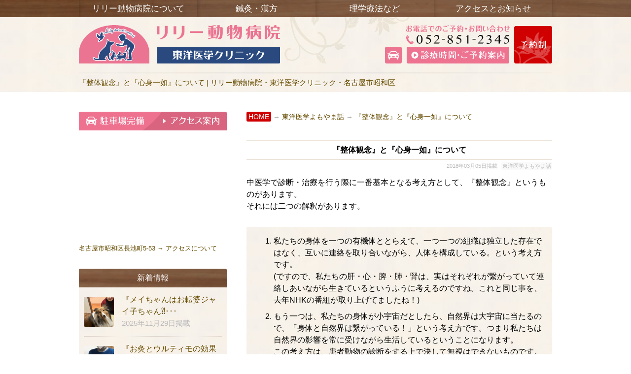

--- FILE ---
content_type: text/html; charset=UTF-8
request_url: https://lily-nagoya.jp/2018/03/05/20180305/
body_size: 42389
content:
<!DOCTYPE html>
<!--[if lt IE 7]><html class="no-js lt-ie9 lt-ie8 lt-ie7" lang="ja"><![endif]-->
<!--[if IE 7]><html class="no-js lt-ie9 lt-ie8" lang="ja"><![endif]-->
<!--[if IE 8]><html class="no-js lt-ie9" lang="ja"><![endif]-->
<!--[if gt IE 8]><!--><html class="no-js" lang="ja"><!--<![endif]-->
<head>
<meta charset="UTF-8" />
<meta http-equiv="X-UA-Compatible" content="IE=edge,chrome=1">
<meta name="viewport" content="width=device-width, initial-scale=1.0">
<meta name="viewport" content="width=1024">
<meta name="viewport" content="width=device-width,initial-scale=1.0,minimum-scale=1.0,maximum-scale=1.0">
<meta name="msvalidate.01" content="D7B802358E1AD95BCFB7C45269FA5287" />
<title>『整体観念』と『心身一如』について | リリー動物病院・東洋医学クリニック・名古屋市昭和区</title>
<link rel="profile" href="http://gmpg.org/xfn/11" />
<link rel="pingback" href="https://lily-nagoya.jp/xmlrpc.php" />
<!--[if IE]><script src="http://html5shiv.googlecode.com/svn/trunk/html5.js"></script><![endif]-->

	  
<!-- All in One SEO Pack 2.2.6.2 by Michael Torbert of Semper Fi Web Design[-1,-1] -->
<meta name="description" itemprop="description" content="中医学で診断・治療を行う際に一番基本となる考え方として、『生体観念』というものがあります。 それには二つの解釈があります。" />

<meta name="keywords" itemprop="keywords" content="中医学,診断,治療,生体観念" />

<link rel="canonical" href="https://lily-nagoya.jp/2018/03/05/20180305/" />
<!-- /all in one seo pack -->
<link rel="alternate" type="application/rss+xml" title="リリー動物病院・東洋医学クリニック・名古屋市昭和区 &raquo; フィード" href="https://lily-nagoya.jp/feed/" />
<link rel="alternate" type="application/rss+xml" title="リリー動物病院・東洋医学クリニック・名古屋市昭和区 &raquo; コメントフィード" href="https://lily-nagoya.jp/comments/feed/" />
		<script type="text/javascript">
			window._wpemojiSettings = {"baseUrl":"https:\/\/s.w.org\/images\/core\/emoji\/72x72\/","ext":".png","source":{"concatemoji":"https:\/\/lily-nagoya.jp\/wp-includes\/js\/wp-emoji-release.min.js?ver=4.3.34"}};
			!function(e,n,t){var a;function o(e){var t=n.createElement("canvas"),a=t.getContext&&t.getContext("2d");return!(!a||!a.fillText)&&(a.textBaseline="top",a.font="600 32px Arial","flag"===e?(a.fillText(String.fromCharCode(55356,56812,55356,56807),0,0),3e3<t.toDataURL().length):(a.fillText(String.fromCharCode(55357,56835),0,0),0!==a.getImageData(16,16,1,1).data[0]))}function i(e){var t=n.createElement("script");t.src=e,t.type="text/javascript",n.getElementsByTagName("head")[0].appendChild(t)}t.supports={simple:o("simple"),flag:o("flag")},t.DOMReady=!1,t.readyCallback=function(){t.DOMReady=!0},t.supports.simple&&t.supports.flag||(a=function(){t.readyCallback()},n.addEventListener?(n.addEventListener("DOMContentLoaded",a,!1),e.addEventListener("load",a,!1)):(e.attachEvent("onload",a),n.attachEvent("onreadystatechange",function(){"complete"===n.readyState&&t.readyCallback()})),(a=t.source||{}).concatemoji?i(a.concatemoji):a.wpemoji&&a.twemoji&&(i(a.twemoji),i(a.wpemoji)))}(window,document,window._wpemojiSettings);
		</script>
		<style type="text/css">
img.wp-smiley,
img.emoji {
	display: inline !important;
	border: none !important;
	box-shadow: none !important;
	height: 1em !important;
	width: 1em !important;
	margin: 0 .07em !important;
	vertical-align: -0.1em !important;
	background: none !important;
	padding: 0 !important;
}
</style>
<link rel='stylesheet' id='contact-form-7-css'  href='https://lily-nagoya.jp/wp-content/plugins/contact-form-7/includes/css/styles.css?ver=4.1.2' type='text/css' media='all' />
<link rel='stylesheet' id='wpfront-scroll-top-css'  href='https://lily-nagoya.jp/wp-content/plugins/wpfront-scroll-top/css/wpfront-scroll-top.css?ver=1.4.4' type='text/css' media='all' />
<link rel='stylesheet' id='wp-pagenavi-css'  href='https://lily-nagoya.jp/wp-content/plugins/wp-pagenavi/pagenavi-css.css?ver=2.70' type='text/css' media='all' />
<link rel='stylesheet' id='wp-lightbox-2.min.css-css'  href='https://lily-nagoya.jp/wp-content/plugins/wp-lightbox-2/styles/lightbox.min.css?ver=1.3.4' type='text/css' media='all' />
<link rel='stylesheet' id='theme_stylesheet-css'  href='https://lily-nagoya.jp/wp-content/themes/rights_mo/style.css?ver=4.3.34' type='text/css' media='all' />
<link rel='stylesheet' id='google_fonts-css'  href='http://fonts.googleapis.com/css?family=Lato:300,900|Russo+One' type='text/css' media='all' />
<link rel='stylesheet' id='msl-main-css'  href='https://lily-nagoya.jp/wp-content/plugins/master-slider/public/assets/css/masterslider.main.css?ver=2.7.1' type='text/css' media='all' />
<link rel='stylesheet' id='msl-custom-css'  href='https://lily-nagoya.jp/wp-content/uploads/master-slider/custom.css?ver=26.7' type='text/css' media='all' />
<script type='text/javascript' src='https://lily-nagoya.jp/wp-includes/js/jquery/jquery.js?ver=1.11.3'></script>
<script type='text/javascript' src='https://lily-nagoya.jp/wp-includes/js/jquery/jquery-migrate.min.js?ver=1.2.1'></script>
<script type='text/javascript' src='https://lily-nagoya.jp/wp-content/plugins/wpfront-scroll-top/js/wpfront-scroll-top.js?ver=1.4.4'></script>
<link rel="EditURI" type="application/rsd+xml" title="RSD" href="https://lily-nagoya.jp/xmlrpc.php?rsd" />
<link rel="wlwmanifest" type="application/wlwmanifest+xml" href="https://lily-nagoya.jp/wp-includes/wlwmanifest.xml" /> 
<link rel='prev' title='『氏神神社参拝のご利益』' href='https://lily-nagoya.jp/2018/02/21/0221/' />
<link rel='next' title='『心と身体は繋がっている！飼い主様と動物も繋がっている！・・ソラちゃんのケース①』' href='https://lily-nagoya.jp/2018/03/15/20180215/' />
<meta name="generator" content="WordPress 4.3.34" />
<link rel='shortlink' href='https://lily-nagoya.jp/?p=4489' />
<script>var ms_grabbing_curosr = 'https://lily-nagoya.jp/wp-content/plugins/master-slider/public/assets/css/common/grabbing.cur', ms_grab_curosr = 'https://lily-nagoya.jp/wp-content/plugins/master-slider/public/assets/css/common/grab.cur';</script>
<meta name="generator" content="MasterSlider 2.7.1 - Responsive Touch Image Slider | www.avt.li/msf" />

<script src="https://lily-nagoya.jp/wp-content/plugins/wp-chgfontsize/wp-chgfontsize.js" type="text/javascript"></script>
<style>
.post-meta a, .post-content a, .widget a { color: #664c00; }
</style>
	
<!-- BEGIN: WP Social Bookmarking Light HEAD -->


<script>
    (function (d, s, id) {
        var js, fjs = d.getElementsByTagName(s)[0];
        if (d.getElementById(id)) return;
        js = d.createElement(s);
        js.id = id;
        js.src = "//connect.facebook.net/ja_JP/sdk.js#xfbml=1&version=v2.7";
        fjs.parentNode.insertBefore(js, fjs);
    }(document, 'script', 'facebook-jssdk'));
</script>

<style type="text/css">
    .wp_social_bookmarking_light{
    border: 0 !important;
    padding: 10px 0 20px 0 !important;
    margin: 0 !important;
}
.wp_social_bookmarking_light div{
    float: left !important;
    border: 0 !important;
    padding: 0 !important;
    margin: 0 5px 0px 0 !important;
    min-height: 30px !important;
    line-height: 18px !important;
    text-indent: 0 !important;
}
.wp_social_bookmarking_light img{
    border: 0 !important;
    padding: 0;
    margin: 0;
    vertical-align: top !important;
}
.wp_social_bookmarking_light_clear{
    clear: both !important;
}
#fb-root{
    display: none;
}
.wsbl_twitter{
    width: 100px;
}
.wsbl_facebook_like iframe{
    max-width: none !important;
}
.wsbl_pinterest a{
    border: 0px !important;
}
</style>
<!-- END: WP Social Bookmarking Light HEAD -->
<style type="text/css" media="all">
/* <![CDATA[ */
@import url("https://lily-nagoya.jp/wp-content/plugins/wp-table-reloaded/css/plugin.css?ver=1.9.4");
@import url("https://lily-nagoya.jp/wp-content/plugins/wp-table-reloaded/css/datatables.css?ver=1.9.4");
/* ]]> */
</style>
<script type="text/JavaScript">
<!--
function addBookmark(title,url) {
    if( document.all ) {
        window.external.AddFavorite( url, title);
    } else if (window.sidebar) {
        window.sidebar.addPanel(title, url,"");
    } else if( window.opera && window.print ) {
        return true;
    }
}
//-->
</script>



<script src="http://ajax.googleapis.com/ajax/libs/jquery/1.8/jquery.min.js"></script>
<script type="text/javascript" src="https://ajaxzip3.github.io/ajaxzip3.js"></script><script type="text/javascript">
$(function(){
  $('#zip32').keyup(function(event){
    AjaxZip3.zip2addr('zip31','zip32','pref3','addr3','addr32');
  })
})
</script>



</head>

<body class="single single-post postid-4489 single-format-standard _masterslider _ms_version_2.7.1 left-sidebar">



<!--analytics-->
<script>
  (function(i,s,o,g,r,a,m){i['GoogleAnalyticsObject']=r;i[r]=i[r]||function(){
  (i[r].q=i[r].q||[]).push(arguments)},i[r].l=1*new Date();a=s.createElement(o),
  m=s.getElementsByTagName(o)[0];a.async=1;a.src=g;m.parentNode.insertBefore(a,m)
  })(window,document,'script','https://www.google-analytics.com/analytics.js','ga');

  ga('create', 'UA-4475059-44', 'auto');
  ga('send', 'pageview');

</script>





<div id="fb-root"></div>
<script>(function(d, s, id) {
  var js, fjs = d.getElementsByTagName(s)[0];
  if (d.getElementById(id)) return;
  js = d.createElement(s); js.id = id;
  js.src = "//connect.facebook.net/ja_JP/sdk.js#xfbml=1&version=v2.5&appId=109471942472442";
  fjs.parentNode.insertBefore(js, fjs);
}(document, 'script', 'facebook-jssdk'));</script>



	<div id="page">
		
		


		<header id="header" class="row" role="banner">

			<div class="c12">
				<div id="mobile-menu">
					<a href="#" class="left-menu"><i class="icon-reorder"></i></a>
					<!--<a style="width:40px;" href="#"><i class="icon-search"></i></a>-->
				</div>
				<div id="drop-down-search"><form role="search" method="get" class="search-form" action="https://lily-nagoya.jp/">
				<label>
					<span class="screen-reader-text">検索:</span>
					<input type="search" class="search-field" placeholder="検索&hellip;" value="" name="s" title="検索:" />
				</label>
				<input type="submit" class="search-submit" value="検索" />
			</form></div>
				
							<div id="site-description"><a href="https://lily-nagoya.jp"><span>東洋医学（中医学）でペットを治療/鍼灸・漢方薬・推拿（すいな）・薬膳・代替医療/犬・猫・兎</span></a></div>

			<div class="top_line"><!--追記-->
				
				
				
				
				

				<nav id="site-navigation" role="navigation">
				<div class="w960"><!--追記-->
					<h3 class="screen-reader-text">Main menu</h3>
					<a class="screen-reader-text" href="#primary" title="Skip to content">Skip to content</a>



<div class="sn_in"><ul id="menu-%e3%83%a1%e3%83%8b%e3%83%a5%e3%83%bc-1" class="menu"><li id="menu-item-2329" class="menu-item menu-item-type-post_type menu-item-object-page menu-item-has-children sub-menu-parent menu-item-2329"><a href="https://lily-nagoya.jp/about/">リリー動物病院について</a>
<ul class="sub-menu">
	<li id="menu-item-3439" class="menu-item menu-item-type-post_type menu-item-object-page menu-item-3439"><a href="https://lily-nagoya.jp/about/rinen/">理念</a></li>
	<li id="menu-item-3441" class="menu-item menu-item-type-post_type menu-item-object-page menu-item-3441"><a href="https://lily-nagoya.jp/about/intyou/">院長略歴・ご挨拶</a></li>
	<li id="menu-item-3442" class="menu-item menu-item-type-taxonomy menu-item-object-category menu-item-3442"><a href="https://lily-nagoya.jp/category/blog/">院長コラム</a></li>
	<li id="menu-item-3898" class="menu-item menu-item-type-taxonomy menu-item-object-category current-post-ancestor current-menu-parent current-post-parent menu-item-3898"><a href="https://lily-nagoya.jp/category/ajia/">東洋医学よもやま話</a></li>
	<li id="menu-item-3440" class="menu-item menu-item-type-post_type menu-item-object-page menu-item-3440"><a href="https://lily-nagoya.jp/about/room_map/">院内のご案内</a></li>
</ul>
</li>
<li id="menu-item-3444" class="menu-item menu-item-type-post_type menu-item-object-page menu-item-has-children sub-menu-parent menu-item-3444"><a href="https://lily-nagoya.jp/synkyu/">鍼灸・漢方</a>
<ul class="sub-menu">
	<li id="menu-item-3448" class="menu-item menu-item-type-post_type menu-item-object-page menu-item-3448"><a href="https://lily-nagoya.jp/synkyu/synkyu_tiryou/">鍼灸治療について</a></li>
	<li id="menu-item-3447" class="menu-item menu-item-type-post_type menu-item-object-page menu-item-3447"><a href="https://lily-nagoya.jp/synkyu/syohou/">当院での処方【漢方など】</a></li>
	<li id="menu-item-3446" class="menu-item menu-item-type-post_type menu-item-object-page menu-item-3446"><a href="https://lily-nagoya.jp/synkyu/makomo/">マコモ薬浴</a></li>
	<li id="menu-item-3445" class="menu-item menu-item-type-post_type menu-item-object-page menu-item-3445"><a href="https://lily-nagoya.jp/synkyu/suina/">推拿</a></li>
</ul>
</li>
<li id="menu-item-3449" class="menu-item menu-item-type-post_type menu-item-object-page menu-item-has-children sub-menu-parent menu-item-3449"><a href="https://lily-nagoya.jp/rigaku/">理学療法など</a>
<ul class="sub-menu">
	<li id="menu-item-3453" class="menu-item menu-item-type-post_type menu-item-object-page menu-item-3453"><a href="https://lily-nagoya.jp/rigaku/yobou/">予防治療・ワクチン・フィラリア</a></li>
	<li id="menu-item-3451" class="menu-item menu-item-type-post_type menu-item-object-page menu-item-3451"><a href="https://lily-nagoya.jp/rigaku/bedsore/">床ずれケア・指導</a></li>
	<li id="menu-item-3450" class="menu-item menu-item-type-post_type menu-item-object-page menu-item-3450"><a href="https://lily-nagoya.jp/rigaku/situke/">しつけ相談【カウンセリング・子犬教室】</a></li>
</ul>
</li>
<li id="menu-item-3454" class="menu-item menu-item-type-post_type menu-item-object-page menu-item-has-children sub-menu-parent menu-item-3454"><a href="https://lily-nagoya.jp/access/">アクセスとお知らせ</a>
<ul class="sub-menu">
	<li id="menu-item-3457" class="menu-item menu-item-type-taxonomy menu-item-object-category menu-item-3457"><a href="https://lily-nagoya.jp/category/far/">よくあるご質問</a></li>
	<li id="menu-item-3455" class="menu-item menu-item-type-post_type menu-item-object-page menu-item-3455"><a href="https://lily-nagoya.jp/access/yoyaku/">診療時間・ご予約</a></li>
	<li id="menu-item-3456" class="menu-item menu-item-type-post_type menu-item-object-page menu-item-3456"><a href="https://lily-nagoya.jp/access/map/">アクセスマップ【名古屋市昭和区】</a></li>
	<li id="menu-item-3169" class="menu-item menu-item-type-post_type menu-item-object-page menu-item-3169"><a href="https://lily-nagoya.jp/access/mb/">スマートフォンでの閲覧</a></li>
	<li id="menu-item-3458" class="menu-item menu-item-type-taxonomy menu-item-object-category menu-item-3458"><a href="https://lily-nagoya.jp/category/info/">お知らせ</a></li>
	<li id="menu-item-4284" class="menu-item menu-item-type-taxonomy menu-item-object-category menu-item-4284"><a href="https://lily-nagoya.jp/category/parent/">里親・迷子</a></li>
	<li id="menu-item-4502" class="menu-item menu-item-type-taxonomy menu-item-object-category menu-item-4502"><a href="https://lily-nagoya.jp/category/note/">スタッフノート</a></li>
</ul>
</li>
</ul></div>
					
					
					
					
					
				</div><!--追記-->
				</nav><!-- #site-navigation -->
				
				
				
				
			<div class="w960"><!--追記-->
				<div class="header-wrap">

					

					
				<div class="head_1_1"><a href="https://lily-nagoya.jp" title="名古屋市昭和区・リリー動物病院・東洋医学クリニック"><span>名古屋市昭和区・リリー動物病院・東洋医学クリニック</span></a></div>

					<div class="head_1_tel_agui"><a href="https://lily-nagoya.jp/access/yoyaku/" title="リリー動物病院・診療時間・ご予約案内"><span>リリー動物病院・診療時間・ご予約案内</span></a></div>
					<div class="head_1_urgent"><a href="https://lily-nagoya.jp/access/map/" title="リリー動物病院・名古屋市昭和区・アクセスマップ"><span><strong>リリー動物病院・名古屋市昭和区・アクセスマップ</strong></span></a></div>
					<!--<div class="head_1_tel_takabari"><a href="https://lily-nagoya.jp/category/blog/" title="院長コラム"><span><strong>院長コラム</strong></span></a></div>
					<div class="head_1_info"><a href="https://lily-nagoya.jp/category/info/" title="お知らせ"><span><strong>お知らせ</strong></span></a></div>-->

					<div class="clear"></div>
					<div class="kage_waku"></div>
					
					<div class="one_waku">					
<h1 id="site-title"><a href="https://lily-nagoya.jp/" title="リリー動物病院・東洋医学クリニック・名古屋市昭和区" rel="home">『整体観念』と『心身一如』について | リリー動物病院・東洋医学クリニック・名古屋市昭和区</a></h1>
</div>

				</div>
				

				
			</div><!--追記-->
			
			
			
			</div><!--追記-->
			
			<!--<h2 id="site-description"><a href="https://lily-nagoya.jp"><span>東洋医学（中医学）でペットを治療/鍼灸・漢方薬・推拿（すいな）・薬膳・代替医療/犬・猫・兎</span></a></h2>-->
			










			</div><!-- .c12 -->

		</header><!-- #header .row -->

		
		
		
				
		
				<div class="msl_all">
		
	
	<!--<div class="kage_waku"></div>-->

	</div> <!--msl_all-->

<div class="all_ccc"><!--追記-->
<div class="all_c"><!--追記-->
	<div class="w960"><!--追記-->
		<main id="main" class="row">
			<div id="left-nav"></div>



	<div id="primary" class="c8" style="float: right;">
		
		
		
<div class="panks">
    <!-- Breadcrumb NavXT 5.2.2 -->
<span typeof="v:Breadcrumb"><a rel="v:url" property="v:title" title="Go to リリー動物病院・東洋医学クリニック・名古屋市昭和区." href="https://lily-nagoya.jp" class="home">HOME</a></span>&nbsp;&rarr;&nbsp;<span typeof="v:Breadcrumb"><a rel="v:url" property="v:title" title="Go to the 東洋医学よもやま話 category archives." href="https://lily-nagoya.jp/category/ajia/" class="taxonomy category">東洋医学よもやま話</a></span>&nbsp;&rarr;&nbsp;<span typeof="v:Breadcrumb"><a rel="v:url" property="v:title" title="Go to 『整体観念』と『心身一如』について." href="https://lily-nagoya.jp/2018/03/05/20180305/" class="post post-post current-item">『整体観念』と『心身一如』について</a></span></div>
		
		

				
		

			
	<article id="post-4489" class="post-4489 post type-post status-publish format-standard hentry category-ajia">
	    	<!--<h3 class="post-category"><a href="https://lily-nagoya.jp/category/ajia/" rel="category tag">東洋医学よもやま話</a></h3>-->
		<h1 class="entry-title">
					『整体観念』と『心身一如』について			</h1>

	<h2 class="entry-meta">
		<span class="post-author author vcard"><a class="url fn n" href="https://lily-nagoya.jp/author/staff/" title="Posts by staff" rel="author">staff</a></span>&nbsp;<time class="published updated" datetime="2018-03-05">2018年03月05日掲載</time>	&nbsp;<a href="https://lily-nagoya.jp/category/ajia/" rel="category tag">東洋医学よもやま話</a></h2>
		
		

		
		
		
		
		

	    <div class="entry-content">
			
			<!--<div class="con_p"><a href="https://lily-nagoya.jp/2018/03/05/20180305/"><img src="https://lily-nagoya.jp/wp-content/plugins/qf-getthumb-wb/default_image.png" /></a></div>-->
			<div class="con_p"><a href="https://lily-nagoya.jp/2018/03/05/20180305/"><img src="https://lily-nagoya.jp/wp-content/plugins/qf-getthumb-wb/default_image.png" /></a></div>
			
			
			
			
			
		    <p>中医学で診断・治療を行う際に一番基本となる考え方として、『整体観念』というものがあります。<br />
それには二つの解釈があります。</p>
<blockquote><ol>
<li style="margin-bottom:9px;">私たちの身体を一つの有機体ととらえて、一つ一つの組織は独立した存在ではなく、互いに連絡を取り合いながら、人体を構成している。という考え方です。<br />
(ですので、私たちの肝・心・脾・肺・腎は、実はそれぞれが繋がっていて連絡しあいながら生きているというふうに考えるのですね。これと同じ事を、去年NHKの番組が取り上げてましたね！)</li>
<li>もう一つは、私たちの身体が小宇宙だとしたら、自然界は大宇宙に当たるので、「身体と自然界は繋がっている！」という考え方です。つまり私たちは自然界の影響を常に受けながら生活しているということになります。<br />
この考え方は、患者動物の診断をする上で決して無視はできないものです。（身体と自然界は繋がっているというこの考え方を『天人合一』と言います。）</li>
</ol>
</blockquote>
<p>そして、これらと似た考え方で、中医学の基本として考えられているもう一つの理論に、『心身一如』というものがあります。<br />
これは、読んで字の如く、「精神と肉体は一体のもので分けることができず、一つのものの両面である。」という意味です。即ち「心と身体は繋がっている」という意味です。</p>
<p>かれこれ３０年くらい前の話になりますが、私が在籍していた北里大学の剣道部の部旗には、『心身一如』と書かれていました。<br />
当時の剣道部には、地元十和田市で警察官として活躍されていた吉田先生という師範がおられました。<br />
吉田先生は、とても博学な方でいらっしゃいましたので、いつも稽古の後で私たち学生にいろんなお話をして下さっていました。<br />
お恥ずかしいことに、私自身がむしゃらに稽古に励んではおりましたが、『物事の本質を捉える力』に欠けていた為、先生のお話の半分も理解することが出来ずに卒業してしまいました。今思うと「本当にもったいない事をしたな～・・。」と思います。吉田先生がご存命であったら、今正にお聞きしたい話ばかりだったと思います。</p>
<p>さて、『心身一如』・・・「心と身体は繋がっている」という今日のテーマですが、この事は、実生活の中で皆さんの中にも経験された方が結構いらっしゃるのではないかな～と思います。<br />
「大事な試験の前になると、緊張し過ぎて下痢になる。」とか、「他人に昔話をしている時、たまたま風邪気味ではあったけど、辛かった経験の事に触れると、急に激しく咳き込んでしまう。」・・・などなど。<br />
本当に心と身体って、繋がってるんですよね・・・。</p>
<p>それは人間だけではなく、ワンちゃんや猫ちゃんたちも同様な現象が起きるんです！<br />
今回は、ワンちゃんで起こったお話をご報告しようと思います。<br />
・・・と思いましたが、ここまでお話するのに、結構長くなってしまいましたので、次回、尾っぽの腫瘍で鍼灸治療をさせて頂いているワンちゃんのお話をさせて頂こうと思います。<br />
そのワンちゃんの精神状態如何で、腫瘍が大きくなったり、小さくなったりする症例をお伝えしますね！<br />
それでは今日はこの辺で～。</p>
<hr />
<p><a href="https://lily-nagoya.jp/wp-content/uploads/2018/03/IMG_0316.jpg" rel="lightbox[4489]"><img src="https://lily-nagoya.jp/wp-content/uploads/2018/03/IMG_0316-300x225.jpg" alt="藤成神明社" width="300" height="225" class="alignleft size-medium wp-image-4498" /></a>早朝に気功（行功）しながら藤成神明社に行き、その後病院の手前で必ずこの梅を眺めてから病院に入ります。</p>
<p>日に日に咲き誇ってくる梅の花を眺めては、朝から癒されています。</p>
			
			
			
			
			
	    </div><!-- .entry-content -->

	    	<footer class="entry">
	    	</footer><!-- .entry -->	</article><!-- #post-4489 --><div class="clb clb_b clb_c"></div>			
			
			
			
			
			
			

			<!--<div id="posts-pagination">
				<h3 class="screen-reader-text">Post navigation</h3>
									<div class="previous fl"><a href="https://lily-nagoya.jp/2018/02/21/0221/" rel="prev">&larr; 『氏神神社参拝のご利益』</a></div>
					<div class="next fr"><a href="https://lily-nagoya.jp/2018/03/15/20180215/" rel="next">『心と身体は繋がっている！飼い主様と動物も繋がっている！・・ソラちゃんのケース①』 &rarr;</a></div>
							</div>--><!-- #posts-pagination -->

<div class="clear"></div>





<div class="cf ajia block">
	
	<div class="cf_up">
		


<div class="link_yajirushi"><a href="" target="_blank">→ PDFファイルを拡大【表】</a></div>
<div class="link_yajirushi"><a href="" target="_blank">→ PDFファイルを拡大【裏】</a></div>
<p class="center">クリックするとそれぞれ新しいタブで拡大表示します</p>
	</div>
	
</div>



<div class="cf ajia block">
	
<!--<img src="http://sun-peace.co.jp/wp-content/uploads/2016/07/icon.png" alt="icon" width="120" height="101" class="aligncenter size-full wp-image-2264" />-->
	
	<div class="cf_up">

<div class="kadomaru alignleft" style="width:300px;max-height:200px;overflow:hidden;margin-bottom:20px;"><a href="" rel="lightbox" class="kadomaru alignleft"><img src=""  style="width:300px;" /></a></div>
<div class="kadomaru alignright" style="width:300px;max-height:200px;overflow:hidden;margin-bottom:20px;"><a href="" rel="lightbox"><img src=""  style="width:300px;" /></a></div>
<div class="clear"></div>
<div class="kadomaru alignleft" style="width:300px;max-height:200px;overflow:hidden;margin-bottom:20px;"><a href="" rel="lightbox"><img src=""  style="width:300px;" /></a></div>
<div class="kadomaru alignright" style="width:300px;max-height:200px;overflow:hidden;margin-bottom:20px;"><a href="" rel="lightbox"><img src=""  style="width:300px;" /></a></div>
<div class="clear"></div>
<!--<div class="kadomaru alignleft" style="width:300px;max-height:200px;overflow:hidden;margin-bottom:20px;"><a href="" rel="lightbox"><img src=""  style="width:300px;" /></a></div>
<div class="kadomaru alignright" style="width:300px;max-height:200px;overflow:hidden;margin-bottom:20px;"><a href="" rel="lightbox"><img src=""  style="width:300px;" /></a></div>
<div class="clear"></div>-->

	</div>
	
</div>



	
<div class="clear"></div>

<hr style="margin-top:30px;margin-bottom:25px;" />


<div class='wp_social_bookmarking_light'>
            <div class="wsbl_facebook_share"><div id="fb-root"></div><fb:share-button href="" type="button_count" ></fb:share-button></div>
            <div class="wsbl_facebook_like"><div id="fb-root"></div><fb:like href="" layout="button_count" action="like" width="100" share="false" show_faces="false" ></fb:like></div>
            <div class="wsbl_line"><a href='http://line.me/R/msg/text/?%0D%0A' title='LINEで送る' rel=nofollow class='wp_social_bookmarking_light_a' ><img src='https://lily-nagoya.jp/wp-content/plugins/wp-social-bookmarking-light/public/images/line88x20.png' alt='LINEで送る' title='LINEで送る' width='88' height='20' class='wp_social_bookmarking_light_img' /></a></div>
            <div class="wsbl_twitter"><a href="https://twitter.com/share" class="twitter-share-button" data-url="" data-text="">Tweet</a></div>
    </div>
<br class='wp_social_bookmarking_light_clear' />



<hr style="margin-top:15px;" />



			
<div class="back_page"><a style="margin-top:15px;" href="JavaScript:history.go(-1)" style="color:#d00000;"><span>前のページへ戻る</span></a></div>



<!--<div class="bana_waku"><a href="https://lily-nagoya.jp/mail/"><img src="http://shalom-garden.com/wp-content/uploads/2015/02/mail_bana_new.gif" alt="メールはこちら" width="620" height="112" style="margin-top:40px; margin-bottom:0px;" class="aligncenter kadomaru" /></a></div>-->

				<div id="comments">
	
	
			<!--<p class="nocomments">Comments are closed.</p>-->
	
	
</div><!-- #comments -->
		
	</div><!-- #primary.c8 -->

				<div id="secondary" class="c4" role="complementary">

		<div id="sidebar-one">

			<aside id="text-14" class="widget widget_text">			<div class="textwidget"><a href="https://lily-nagoya.jp/map/" title="名古屋市昭和区・リリー動物病院へのアクセス"><img src="https://lily-nagoya.jp/wp-content/uploads/2016/09/side_bana_map.png" alt="名古屋市昭和区・リリー動物病院・東洋医学クリニック" width="300" height="38" class="kadomaru_top_1" /></a>
<div class="google-maps" style="margin-top:-7px;margin-left:0px;margin-right:0px;margin-bottom:5px;">
<iframe src="https://www.google.com/maps/embed?pb=!1m18!1m12!1m3!1d13050.176163217488!2d136.9357189658814!3d35.143050365187754!2m3!1f0!2f0!3f0!3m2!1i1024!2i768!4f13.1!3m3!1m2!1s0x60037a8901189f3b%3A0x6400ed52c368dcf2!2z44Oq44Oq44O85YuV54mp55eF6Zmi44O75p2x5rSL5Yy75a2m44Kv44Oq44OL44OD44Kv!5e0!3m2!1sja!2sjp!4v1474958476745" width="300" height="250" frameborder="0" style="border:0" allowfullscreen></iframe>
<div class="clear"></div>
</div>

<div style="font-size:80%;margin-bottom:32px;"><a href="http://lily-nagoya.jp/access/map/" title="名古屋市昭和区・リリー動物病院へのアクセス">名古屋市昭和区長池町5-53 → アクセスについて</a></div></div>
		</aside><aside id="text-4" class="widget widget_text">			<div class="textwidget"><h3 class="title_wn_21">新着情報</h3>

<ul class="link_list_side" style="margin-left:0px;padding-left:0px;padding-bottom:0px;">
<li class="link_list_2"><a href="https://lily-nagoya.jp/2025/11/29/20251129/"><img src="https://lily-nagoya.jp/wp-content/uploads/qfgtwb/140-140x61-61/qfgtwb_79965_20251129.png" alt="メイちゃん"   class=" size-full wp-image-7212" /></a><span class="black"><a href="https://lily-nagoya.jp/2025/11/29/20251129/">『メイちゃんはお転婆ジャイ子ちゃん⁈･･･</a></span><span class="mono_on"><br /></span><span class="mono_off"><br style="clear: both;" /></span><span style="color:#bbb;font-size:0.95em">2025年11月29日掲載</span>
<div class="clear"></div>

<!--<span style="font-size:80%;">
<span class="ajia" /><a href="https://lily-nagoya.jp/category/ajia/" rel="category tag">東洋医学よもやま話</a></span>
</span>-->

</li>
<li class="link_list_2"><a href="https://lily-nagoya.jp/2025/11/27/20251127/"><img src="https://lily-nagoya.jp/wp-content/uploads/qfgtwb/140-140x61-61/qfgtwb_76441_20251127.png" alt="こむぎちゃん"   class=" size-full wp-image-7209" /></a><span class="black"><a href="https://lily-nagoya.jp/2025/11/27/20251127/">『お灸とウルティモの効果は絶大です！･･･</a></span><span class="mono_on"><br /></span><span class="mono_off"><br style="clear: both;" /></span><span style="color:#bbb;font-size:0.95em">2025年11月27日掲載</span>
<div class="clear"></div>

<!--<span style="font-size:80%;">
<span class="ajia" /><a href="https://lily-nagoya.jp/category/ajia/" rel="category tag">東洋医学よもやま話</a></span>
</span>-->

</li>
<li class="link_list_2"><a href="https://lily-nagoya.jp/2025/11/26/20251126/"><img src="https://lily-nagoya.jp/wp-content/uploads/qfgtwb/140-140x61-61/qfgtwb_94149_20251126-01.png" alt="アンジェリーナちゃん"   class=" size-full wp-image-7205" /></a><span class="black"><a href="https://lily-nagoya.jp/2025/11/26/20251126/">『二度のヘルニアから回復したアンジェ･･･</a></span><span class="mono_on"><br /></span><span class="mono_off"><br style="clear: both;" /></span><span style="color:#bbb;font-size:0.95em">2025年11月26日掲載</span>
<div class="clear"></div>

<!--<span style="font-size:80%;">
<span class="ajia" /><a href="https://lily-nagoya.jp/category/ajia/" rel="category tag">東洋医学よもやま話</a></span>
</span>-->

</li>
<div class="link_list_last clear" style="padding:0px 0px 0px 0px;font-size:0.8em;color:#aaa;">＊最近の新着情報を3件表示しています。</div>
</ul>
<div class="clear"></div></div>
		</aside><aside id="text-13" class="widget widget_text">			<div class="textwidget"><div class="bana_main" style="margin-top:40px;">

<a href="https://lily-nagoya.jp/category/blog/"><img src="https://lily-nagoya.jp/wp-content/uploads/2022/08/side_bana_cm_20220806.png" alt="名古屋の動物病院・院長コラム"  width="300" height="80" /></a>

<a href="https://lily-nagoya.jp/category/ajia/"><img src="https://lily-nagoya.jp/wp-content/uploads/2017/01/side_bana_ajia.png" alt="東洋医学よもやま話"  width="300" height="80" /></a>

<a href="https://lily-nagoya.jp/category/note/"><img src="https://lily-nagoya.jp/wp-content/uploads/2018/03/side_bana_staff_d.png" alt="東洋医学スタッフノート"  width="300" height="80" /></a>

<!--<a href="https://lily-nagoya.hp.peraichi.com/recruit" target="_blank" rel="noopener noreferrer"><img src="https://lily-nagoya.jp/wp-content/uploads/2016/09/side_bana_rec.png" alt="求人情報" width="300" height="80" /></a>-->

<a href="https://lily-nagoya.jp/yamamura/"><img src="https://lily-nagoya.jp/wp-content/uploads/2020/08/side_bana_parent_2020.png" alt="里親・譲渡会" width="300" height="80" /></a>

</div></div>
		</aside><aside id="text-16" class="widget widget_text">			<div class="textwidget"><div class="bana_main" style="margin-top:20px;">

<a href="http://www.shimizu-ah.jp" target="_blank"><img  src="https://lily-nagoya.jp/wp-content/uploads/2016/09/lily_agui.jpg" alt="リリー動物病院 阿久比・本院"  width="300" height="20" /></a>

</div></div>
		</aside><aside id="text-9" class="widget widget_text">			<div class="textwidget"><div class="chg"><div class="chg_moji">文字サイズ</div>
<script language="JavaScript" type="text/javascript">
<!--
chgfontsize_element = 'page';
chgfontsize_min_font_size = 1;
chgfontsize_max_font_size = 1.6;
chgfontsize_interval_font_size = 0.3;
chgfontsize_units_font_size = 'em';
chgfontsize_default_font_size = 1;
chgfontsize_units = chgFontSize_getCookie('wp-chgfontsize-units');
if (chgfontsize_units != chgfontsize_units_font_size) {
   chgfontsize_font_size = chgfontsize_default_font_size;
} else {
   chgfontsize_font_size = Number(chgFontSize_getCookie('wp-chgfontsize'));
   if (chgfontsize_font_size == null) { chgfontsize_font_size = chgfontsize_default_font_size; }
}
chgFontSize_display('', '', 'on', 'on');
chgFontSize();
//-->
</script>
</div></div>
		</aside><aside id="text-6" class="widget widget_text">			<div class="textwidget"><div class="kadomaru" style="border:solid 1px #dddddd;background-color:#ffffff;margin-bottom:40px;">

<img style="float:left;margin-top:0px;margin-bottom:0px;margin-right:0px;" src="https://lily-nagoya.jp/wp-content/uploads/2020/06/qr_174032.png" alt="QRcode" width="111" height="111" class="alignleft size-full" /><p style="margin-top:9px;color:#aaaaaa;line-height:120%;">当Webサイトはスマートフォンにも最適化しています</p>

<div class="clear"></div>

</div></div>
		</aside>
		</div><!-- #sidebar-one -->
</div><!-- #secondary.widget-area -->
	


<div class="sukima">&nbsp;</div>

	</main> <!-- #main.row -->
	</div><!--追記-->
</div><!--追記all_c-->
</div><!--追記all_ccc-->

</div> <!-- #page.grid -->





<footer id="footer" role="contentinfo">



<div class="w960"><!--追記-->
	<div class="rights_p">
	
	
	

	
	<div class="foot_waku_1" style="margin-top:23px;">
		
		<!--<div class="alignright_02" style="margin-top:15px;margin-bottom:9px;"><iframe src="https://www.google.com/maps/d/embed?mid=znXPcAGgh4ro.kuz6n8V6cQhM" width="291" height="230" style="border:0px;"></iframe></div>-->
	
	<p><strong><a style="border-bottom:none;" href="https://lily-nagoya.jp/" title="リリー動物病院・東洋医学クリニック・名古屋市昭和区" rel="home"></a>リリー動物病院・東洋医学クリニック</strong><br />
	東洋医学（中医学）でペットを治療/鍼灸・漢方薬・推拿（すいな）・薬膳・代替医療/犬・猫・兎</p></p>
	
	<p style="border-top:dotted 1px #664C00;padding-top:13px;"><strong>所在地</strong><br />
	<span class="mono_off"><br /></span>〒466-0847　<span class="mono_off"><br /></span>愛知県名古屋市昭和区長池町5-53<br /><a href="https://lily-nagoya.jp/map/">&rarr;&nbsp;アクセスマップ</a></p>

<p style="border-top:dotted 1px #664C00;padding-top:13px;"><strong>連絡先</strong><br />
	電話：052（851）2345　<span class="mono_off"><br /></span>Fax：052（851）2347</p>



</div>

</div><!--w960追記-->



<div class="bg_last">
	<p style="margin-top:30px;margin-bottom:32px;text-align:center;max-width:291px:max-height:230px;">│&nbsp;<a href="https://lily-nagoya.jp/site_map/">サイト案内</a>&nbsp;│&nbsp;<a href="https://lily-nagoya.jp/kojin/">個人情報保護方針</a>&nbsp;│</p>

	<p class="copy_foot">Copyright&nbsp;&copy;&nbsp;2025 <a style="border:none;" href="https://lily-nagoya.jp/">リリー動物病院・東洋医学クリニック・名古屋市昭和区</a>&nbsp;All <a style="border:none;" href="https://www.rights-web.net">Rights</a> Reserved.</p>
	
</div>



<!--<div class="footer_kotei">
<a href="tel:0569354949"><img src="http://osakaya-sousai.sakura.ne.jp/website/wp-content/uploads/2016/04/dw_tokoname_2.png" alt="常滑地区" width="281" height="18" /></a><span class="mono_on">　</span><span class="mono_off"><br /></span><a href="tel:0569494949"><img src="http://osakaya-sousai.sakura.ne.jp/website/wp-content/uploads/2016/04/dw_agui_2.png" alt="阿久比地区" width="281" height="18" /></a><br />
</div>-->



<script>
jQuery(function() {
    var topBtn = jQuery('#footerFloatingMenu');
    topBtn.hide();
    jQuery(window).scroll(function () {
        if (jQuery(this).scrollTop() > 200) { // 200pxで表示
            topBtn.fadeIn();
        } else {
            topBtn.fadeOut();
        }
    });
});
</script>



</footer><!-- #footer -->







<!--<div class="alignright_02" style="margin-top:15px;margin-bottom:9px;"><iframe src="https://www.google.com/maps/d/embed?mid=znXPcAGgh4ro.kuz6n8V6cQhM" width="291" height="230" style="border:0px;"></iframe></div>-->






    <div id="wpfront-scroll-top-container"><img src="https://lily-nagoya.jp/wp-content/plugins/wpfront-scroll-top/images/icons/39.png" alt="" /></div>
    <script type="text/javascript">if(typeof wpfront_scroll_top == "function") wpfront_scroll_top({"scroll_offset":100,"button_width":0,"button_height":0,"button_opacity":0.8,"button_fade_duration":200,"scroll_duration":400,"location":1,"marginX":35,"marginY":150,"hide_iframe":false,"auto_hide":false,"auto_hide_after":2});</script>
<!-- BEGIN: WP Social Bookmarking Light FOOTER -->
    <script>!function(d,s,id){var js,fjs=d.getElementsByTagName(s)[0],p=/^http:/.test(d.location)?'http':'https';if(!d.getElementById(id)){js=d.createElement(s);js.id=id;js.src=p+'://platform.twitter.com/widgets.js';fjs.parentNode.insertBefore(js,fjs);}}(document, 'script', 'twitter-wjs');</script>


<!-- END: WP Social Bookmarking Light FOOTER -->
<script type='text/javascript' src='https://lily-nagoya.jp/wp-content/plugins/contact-form-7/includes/js/jquery.form.min.js?ver=3.51.0-2014.06.20'></script>
<script type='text/javascript'>
/* <![CDATA[ */
var _wpcf7 = {"loaderUrl":"https:\/\/lily-nagoya.jp\/wp-content\/plugins\/contact-form-7\/images\/ajax-loader.gif","sending":"\u9001\u4fe1\u4e2d ..."};
/* ]]> */
</script>
<script type='text/javascript' src='https://lily-nagoya.jp/wp-content/plugins/contact-form-7/includes/js/scripts.js?ver=4.1.2'></script>
<script type='text/javascript'>
/* <![CDATA[ */
var JQLBSettings = {"fitToScreen":"1","resizeSpeed":"400","displayDownloadLink":"0","navbarOnTop":"0","loopImages":"","resizeCenter":"","marginSize":"0","linkTarget":"","help":"","prevLinkTitle":"previous image","nextLinkTitle":"next image","prevLinkText":"\u00ab Previous","nextLinkText":"Next \u00bb","closeTitle":"close image gallery","image":"Image ","of":" of ","download":"Download","jqlb_overlay_opacity":"80","jqlb_overlay_color":"#000000","jqlb_overlay_close":"1","jqlb_border_width":"10","jqlb_border_color":"#ffffff","jqlb_border_radius":"0","jqlb_image_info_background_transparency":"100","jqlb_image_info_bg_color":"#ffffff","jqlb_image_info_text_color":"#000000","jqlb_image_info_text_fontsize":"10","jqlb_show_text_for_image":"1","jqlb_next_image_title":"next image","jqlb_previous_image_title":"previous image","jqlb_next_button_image":"https:\/\/lily-nagoya.jp\/wp-content\/plugins\/wp-lightbox-2\/styles\/images\/next.gif","jqlb_previous_button_image":"https:\/\/lily-nagoya.jp\/wp-content\/plugins\/wp-lightbox-2\/styles\/images\/prev.gif","jqlb_maximum_width":"","jqlb_maximum_height":"","jqlb_show_close_button":"1","jqlb_close_image_title":"close image gallery","jqlb_close_image_max_heght":"22","jqlb_image_for_close_lightbox":"https:\/\/lily-nagoya.jp\/wp-content\/plugins\/wp-lightbox-2\/styles\/images\/closelabel.gif","jqlb_keyboard_navigation":"1","jqlb_popup_size_fix":"0"};
/* ]]> */
</script>
<script type='text/javascript' src='https://lily-nagoya.jp/wp-content/plugins/wp-lightbox-2/wp-lightbox-2.min.js?ver=1.3.4.1'></script>
<script type='text/javascript' src='https://lily-nagoya.jp/wp-includes/js/comment-reply.min.js?ver=4.3.34'></script>
<script type='text/javascript' src='https://lily-nagoya.jp/wp-content/themes/rights_mo/library/js/harvey.js?ver=4.3.34'></script>
<script type='text/javascript' src='https://lily-nagoya.jp/wp-content/themes/rights_mo/library/js/theme.js?ver=4.3.34'></script>

</body>
</html>

--- FILE ---
content_type: text/css
request_url: https://lily-nagoya.jp/wp-content/themes/rights_mo/style.css?ver=4.3.34
body_size: 121120
content:
/*
Theme Name: rights_mo
Theme URI: 
Author: rights
Author URI: http://www.rights-web.net
*/

/* =Normalize.css v2.1.0 by Nicolas Gallagher - http://necolas.github.com/normalize.css/
-------------------------------------------------------------- */
article,aside,details,figcaption,figure,footer,header,hgroup,main,nav,section,summary{display:block}
audio,canvas,video{display:inline-block}
audio:not([controls]){display:none;height:0}
[hidden]{display:none}
html{font-family:sans-serif;-webkit-text-size-adjust:100%;-ms-text-size-adjust:100%}
body{margin:0}
a:focus{outline:thin dotted}
a:active,a:hover{outline:0}
/*h1{font-size:2em;margin:0.67em 0}*/
abbr[title]{border-bottom:1px dotted}
b,strong{font-weight:bold}
dfn{font-style:italic}
hr{-moz-box-sizing:content-box;box-sizing:content-box;height:0}
mark{background:#ff0;color:#000}
code,kbd,pre,samp{font-family:monospace, serif;font-size:1em}
pre{white-space:pre-wrap}
q{quotes:"\201C" "\201D" "\2018" "\2019"}
small{font-size:80%}
sub,sup{font-size:75%;line-height:0;position:relative;vertical-align:baseline}
sup{top:-0.5em}
sub{bottom:-0.25em}
img{border:0}
svg:not(:root){overflow:hidden}
figure{margin:0}
fieldset{border:1px solid #c0c0c0;margin:0 2px;padding:0.35em 0.625em 0.75em}
legend{border:0;padding:0}
button,input,select,textarea{font-family:inherit;font-size:100%;margin:0}
button,input{line-height:normal}
button,select{text-transform:none}
button,html input[type="button"],input[type="reset"],input[type="submit"]{-webkit-appearance:button;cursor:pointer}
button[disabled],html input[disabled]{cursor:default}
input[type="checkbox"],input[type="radio"]{box-sizing:border-box;padding:0}
input[type="search"]{-webkit-appearance:textfield;-moz-box-sizing:content-box;-webkit-box-sizing:content-box;box-sizing:content-box}
input[type="search"]::-webkit-search-cancel-button,input[type="search"]::-webkit-search-decoration{-webkit-appearance:none}
button::-moz-focus-inner,input::-moz-focus-inner{border:0;padding:0}
textarea{overflow:auto;vertical-align:top}
table{border-collapse:collapse;border-spacing:0}

/* =Clearfix by Nicolas Gallagher
-------------------------------------------------------------- */
.row:before,.row:after,.clearfix:before,.clearfix:after{content:'';display:table;}
.row:after,.clearfix:after{clear:both;}
.row,.clearfix{zoom:1;}

/* =Gridiculous
-------------------------------------------------------------- */
*{-webkit-box-sizing:border-box;-moz-box-sizing:border-box;-ms-box-sizing:border-box;box-sizing:border-box;word-wrap:break-word}
/*body{font-size:100%;line-height:1.6875}*/
body{font-size:100%;line-height:1.5}
.grid{margin:0 auto;max-width:1000px;min-width:320px;width:100%}
img{max-width:100%;height:auto}
.wfull{width:100%;max-width:1000px}
.w320{max-width:320px}
.w640{max-width:640px}
.w960{margin:0 auto 0 auto; max-width:1000px}
.row{width:100%;margin-bottom:0px}
.row .row{width:auto;margin:0 -20px}
.c1{width:8.33%}
.c2{width:16.66%}
.c3{width:25%}
/*.c4{width:33.33%}*/
.c4{width:34%}
/*.home .c4{display:none;}*/
.c5{width:41.66%}
.c6{width:50%}
.c7{width:58.33%}
/*.c8{width:61.23%}*/
.c8{width:66%}
/*.home .c8{width:100%}*/
.c9{width:75%}
.c10{width:83.33%}
.c11{width:91.66%}
.c12,.w320 .c1,.w320 .c2,.w320 .c3,.w320 .c4,.w320 .c5,.w320 .c6,.w320 .c7,.w320 .c8,.w320 .c9,.w320 .c10,.w320 .c11,
.w640 .c1,.w640 .c2,.w640 .c3,.w640 .c4,.w640 .c5,.w640 .c6,.w640 .c7,.w640 .c8,.w640 .c9,.w640 .c10,.w640 .c11{width:100%}
.c1,.c2,.c3,.c5,.c6,.c7,.c9,.c10,.c11,.c12{min-height:1px;float:left;padding-left:0px;padding-right:0px;position:relative}
.c4,.c8{min-height:1px;float:left;padding-left:20px;padding-right:20px;position:relative}
.s1{margin-left:8.33%}
.s2{margin-left:16.66%}
.s3{margin-left:25%}
.s4{margin-left:33.33%}
.s5{margin-left:41.66%}
.s6{margin-left:50%}
.s7{margin-left:58.33%}
.s8{margin-left:66.66%}
.s9{margin-left:75%}
.s10{margin-left:83.33%}
.s11{margin-left:91.66%}
.end{float:right!important}

/*
 *  Font Awesome 3.0.2
 *  the iconic font designed for use with Twitter Bootstrap
 */
@font-face {
  font-family: 'FontAwesome';
  src: url("library/fonts/fontawesome-webfont.eot?v=3.0.1");
  src: url("library/fonts/fontawesome-webfont.eot?#iefix&v=3.0.1") format("embedded-opentype"), url("library/fonts/fontawesome-webfont.woff?v=3.0.1") format("woff"), url("library/fonts/fontawesome-webfont.ttf?v=3.0.1") format("truetype");
  font-weight: normal;
  font-style: normal;
}

/*  Font Awesome styles
    ------------------------------------------------------- */
[class^="icon-"],
[class*=" icon-"] {
  font-family: FontAwesome;
  font-weight: normal;
  font-style: normal;
  text-decoration: inherit;
  -webkit-font-smoothing: antialiased;
  /* sprites.less reset */
  display: inline;
  width: auto;
  height: auto;
  line-height: normal;
  vertical-align: baseline;
  background-image: none;
  background-position: 0% 0%;
  background-repeat: repeat;
  margin-top: 0;
}

[class^="icon-"]:before,
[class*=" icon-"]:before {
  text-decoration: inherit;
  display: inline-block;
  speak: none;
}

/* makes sure icons active on rollover in links */
a [class^="icon-"],
a [class*=" icon-"] {
  display: inline-block;
}

.icon-search:before { content: "\f021"; }
.icon-leaf:before { content: "\f022"; }
/*.icon-reorder:before { content: "\f023\0020MENU"; }*/
.icon-reorder:before { content: "\f023\0020ページメニュー"; }
.icon-caret-down:before { content: "\f024"; }
.icon-caret-up:before { content: "\f025"; }
.icon-caret-right:before { content: "\f026"; }
.icon-quote-left:before { content: "\f027"; }

/*--カレンダー部分--*/

.weekend,
.my-calendar-month,
.my-calendar-prev a,
.my-calendar-next a
 {background:#EBFAFF !important;}

.my-calendar-date-switcher,
.mc-time,
.mc-print,
.mc-export
 {
display:none;
}

.my-calendar-month {
margin-bottom:7px !important;
padding-top:7px !important;
padding-bottom:7px !important;
}

.my-calendar-nav {
margin-top:19px;
}

#ca_page {
border:1px solid #E8E4DA;
margin-top:30px;
	-webkit-border-radius: 3px;
	-moz-border-radius: 3px;
	-ms-border-radius: 3px;
	border-radius: 3px;
}
/*#ca_page .my-calendar-month {
display:none;
}*/
.event-title {font-size:1em !important;}

.location .address {float:none !important;padding:0 0 19px 0 !important;}
.location .map,
.location .adr
{float:left;margin-left:13px;}
.location .map {margin-bottom:32px !important;}
.longdesc {clear:both;margin-top:23px;}

.side_ca_up a {
	display: block;
	margin:0px 0 0px 0;
	padding:0;
	background-image: url(img/side_ca_up.gif);
	background-repeat: no-repeat;
	width: 300px;
	height:30px;
	vertical-align: top;
}

.category-key {
	display: none;
}
#ca_page {
         margin-bottom:0px;
}
.event-title {
	padding-top:4px !important;
	padding-bottom:4px !important;
}
.event-title a {
	font-size:13px !important;
	font-weight:normal !important;
}


#my_calendar_upcoming_widget-2 h3 {
        margin:0 0 -9px 0;
	padding:6px 0 7px 0;
	text-align:center;
	border:1px solid #FFFBEE;
	/*border-top:0px;*/
	border-bottom:0px;
	background-color: #FFD33D;
        color: #8C6900;
	font-size:14px;
}
#my_calendar_today_widget-2 h3 {
        margin:0 0 -9px 0;
	padding:6px 0 7px 0;
	text-align:center;
	border:1px solid #FFFBEE;
	/*border-top:0px;*/
	border-bottom:0px;
	background-color: #FFB78F;
        color: #BF0200;
	font-size:14px;
}
#my_calendar_upcoming_widget-2 {
        margin:0;
	background-color: #fffdf6;
	border:1px solid #fde5a8;
	/*border-top:0px;*/
	border-bottom:0px;
}
.mcuw_ue {
        margin:0;
	padding:9px 9px 9px 12px;
        font-size:12px;
        color:#8C6900;
        margin:0;
	background-color: #fffdf6;
	border:1px solid #fde5a8;
	border-top:0px;
}
.mcuw_ue_1 {
        margin:0 0 40px 0 !important;
	padding:9px 9px 9px 12px;
        font-size:12px;
        color:#8C6900;
        margin:0;
	background-color: #fffdf6;
	border:1px solid #fde5a8;
	border-top:0px;
}

#my_calendar_today_widget-2 {
        margin:0px 0 0 0;
	background-color: #fffdf6;
	border:1px solid #fde5a8;
	/*border-top:0px;*/
	border-bottom:0px;
}

#upcoming-events li,
#todays-events li
 {
	/*width: 284px !important;*/
	margin:8px 14px 0 -7px !important;
	padding-top:0px !important;
	padding-bottom:8px !important;
	border-bottom:1px solid #fde5a8;
	list-style:none;
}

/* =rights
------------------------------------------------------------------------------------------------------------------- */
.home ul.post-categories {
list-style:none;
margin-left:0px;
padding-left:0px;
}


.image_6222 img {
display: none;
}

.postid-6349 img.wp-image-6350 {
display: none;
}

.pdf {border: solid 1px #000000 important;}

.sub-menu li {
    padding-top:6px;
    padding-bottom:9px;
    }

.home_bg_left {
    background-image: url(img/home_bg_left.png);
    background-position: right bottom;
    background-repeat: no-repeat;
    }
.home_bg_right {
    background-image: url(img/home_bg_right.png);
    background-position: left bottom;
    background-repeat: no-repeat;
    }

nav.global-navi ul {
    background: #fafafa;
    border: 1px solid #ddd;
    font-size: 14px;
    text-align: center;
    width: 100%;
    display: table;
    table-layout: fixed;
    margin:0 0 -9px 0;
    padding:0px;
}
 
nav.global-navi ul li {
    border-right: 1px solid #ccc;
    display: table-cell;
}
 
nav.global-navi ul li:last-child {
    border-right: none;
}
 
nav.global-navi ul li a {
    /*color: #333;*/
    /*font-weight: bold;*/
    text-decoration: none;
    border-bottom:0px;
    padding: 7px;
    display: block;
}
 
nav.global-navi ul li a:hover {
    background: #fafafa;
}
.category-info .global-navi {display:none;}

	.siro a {color:#ffffff;}
	.kazokusou_tb td {width:33.3333%;}
	.cp_waku {max-width:620px;margin-left:auto;margin-right:auto;}
	/*.cate_waku {display:none;}
	.category-jirei .cate_waku {padding-top:35px;padding-bottom:20px;display:inline;width:100%;}*/
	.cat-item-none {display:none;}

	.foot_dw {display:none;}
	.bana_mail_bg {margin-bottom:32px;}
	.copy_foot {margin:0px 13px 13px 13px;font-size:0.8em;text-align:center;}
	/*.wpcf7 p {border-left:solid 3px #ccc;padding-left:9px;padding-bottom:13px;}*/
	.wpcf7 hr {height: 1px;background-color:#EDE4DA;border: none;color: #D9D0C8;clear:both;margin:27px 0 27px 0;}
	.wpcf7 #zip31 {width:60px;}
	.wpcf7 #zip32 {width:80px;}
	
	.bana_main a img {
	margin-top:0px;
	margin-bottom:5px;
	-webkit-border-radius: 3px;
	-moz-border-radius: 3px;
	-ms-border-radius: 3px;
	border-radius: 3px;
	background-color: #ccc;
	}
	.bana_main {
	margin-bottom:30px;
	}
	
	.footer_kotei {
	padding:11px 9px 4px 9px;
	background-color: rgba(05,116,193,0.7);
	text-align:center;
	color:#ffffff;
	margin-top:40px;
	display: block;
	width: 100%;
	position: fixed;
	left: 0px;
	bottom: 0px;
	z-index: 9999;
	}
	.footer_kotei img {
	/*border:solid 1px #ffffff;*/
	padding:7px;
	background-color: rgba(05,116,193,1);
	-webkit-border-radius: 3px;
	-moz-border-radius: 3px;
	-ms-border-radius: 3px;
	border-radius: 3px;	
	}
	
	.link_yajirushi a {
	background-color: #E8AB4F;
	margin:27px auto 30px auto;
	padding:6px 9px 6px 9px;
	-webkit-border-radius: 30px;
	-moz-border-radius: 30px;
	-ms-border-radius: 30px;
	border-radius: 30px;
	font-weight:900;
	color: #ffffff;
	max-width:270px;
	display: block;
	text-align:center;
	}
	.link_yajirushi a:link {color: #ffffff;border-bottom:0px;}
	
	.link_yajirushi_gr a {
	background-color: #2EA338;
	margin:27px auto 30px auto;
	padding:6px 9px 6px 9px;
	-webkit-border-radius: 30px;
	-moz-border-radius: 30px;
	-ms-border-radius: 30px;
	border-radius: 30px;
	font-weight:900;
	color: #ffffff;
	max-width:270px;
	display: block;
	text-align:center;
	}
	.link_yajirushi_gr a:link {color: #ffffff;border-bottom:0px;}
	
	.link_yajirushi_red a {
	background-color: #8C0000;
	margin:19px auto 30px auto;
	padding:6px 9px 6px 9px;
	-webkit-border-radius: 30px;
	-moz-border-radius: 30px;
	-ms-border-radius: 30px;
	border-radius: 30px;
	font-weight:900;
	color: #ffffff;
	max-width:270px;
	display: block;
	text-align:center;
	}
	.link_yajirushi_red a:link {color: #ffffff;border-bottom:0px;}
	
	.post_imprtant {
	/*background-color: rgba(0,107,45,0.1);*/
	background-color: #fff7ff;	
	background-image: url(img/important_news.png);
	background-position: right bottom;
	background-repeat: no-repeat;
	padding:20px;
	margin-top:-5px;
	margin-bottom:0px;
	/*border:1px solid #E8AB4F;*/
	-webkit-border-radius: 3px;
	-moz-border-radius: 3px;
	-ms-border-radius: 3px;
	border-radius: 3px;
	}
	.post_imprtant .posted {
	margin: 19px 0 0px 0 !important;
	}

	.chg {
	text-align:center;
	/*background-color:#ffffff;*/
	padding:9px 9px 9px 9px;
	margin-bottom:13px;
	-webkit-border-radius: 3px;
	-moz-border-radius: 3px;
	-ms-border-radius: 3px;
	border-radius: 3px;
	border:solid 1px #dddddd;
	/*background-image: url(img/selori_bt.jpg);*/
	}
	.chg_moji {border-bottom:dotted 1px #D9D0C8;margin-bottom:9px;padding-bottom:7px;/*color:#EAA1B5;*/}

	/*.menu-item-903 a {
		background-image:url(img/122e.png) !important;
		background-repeat: no-repeat;
		background-position: 0px 6px!important;
		padding-left:25px!important;
	}
	.menu-item-901 a {
		background-image:url(img/122f.png) !important;
		background-repeat: no-repeat;
		background-position: 0px 6px!important;
		padding-left:25px!important;
	}
	.menu-item-904 a {
		background-image:url(img/122c.png) !important;
		background-repeat: no-repeat;
		background-position: 0px 6px!important;
		padding-left:25px!important;
	}
	.menu-item-902 a {
		background-image:url(img/123d.png) !important;
		background-repeat: no-repeat;
		background-position: 0px 6px!important;
		padding-left:25px!important;
	}*/
	
	
	/*.menu .menu-item-903:hover {background-color:#FFE0DF !important;}
	.menu .menu-item-901:hover {background-color:#EBFFDF !important;}
	.menu .menu-item-904:hover {background-color:#FFF99B !important;}
	.menu .menu-item-902:hover {background-color:#E1FFFB !important;}*/
	

tr .odd {background-color:#dddddd !important;}

.waku_smh {
	display: none;
}

.cf_up {border:solid 0px #eee;padding:0px;margin-top:0px;/*background:#fafafa;*/}
.cf_bottom {text-align:center;text-align:center;padding:0px;}

.cf_bottom a {
	display: block;
	margin:35px auto 0px auto;
	padding:0;
	background-image: url(img/post_shop_s.png);
	background-repeat: no-repeat;
	width: 300px;
	height:40px;
}

.block {display: none;}
.inline {display: inline;}


.cf_bottom_in {
	max-width:169px;
	margin:0 auto 0 auto;
	background-image:url(img/cf_bottom_in_bg.png);
	background-repeat: no-repeat;
	background-position: right bottom;
}


.parent-pageid-794 .cf_up {border-left:solid 0px #ddd;border-right:solid 0px #ddd;text-align:center;padding:7px;margin-top:-9px;font-size:90%;color: #aaa;}

.page-id-851 .cf_up,
.page-id-853 .cf_up
 {display:none;}
.page-id-851 .cf_bottom,
.page-id-853 .cf_bottom
 {
	border-top:solid 1px #eee;
	margin-top:-9px;
}

.parent-pageid-794 .bottan_kuwasiku a {
	display: block;
	margin:10px 0 0px 0;
	padding:0;
	background-image: url(img/bottan_kuwasiku.png);
	background-repeat: no-repeat;
	width: 77px;
	height:28px;
	border-bottom:0px;
	float:left;
}

.parent-pageid-794 .bottan_cart a {
	display: block;
	margin:10px 0 0px 0px;
	padding:0;
	background-image: url(img/bottan_cart.png);
	background-repeat: no-repeat;
	width: 77px;
	height:28px;
	border-bottom:0px;
	float:right;
}

.kisetsu_title {
	/*background: #eee;*/
	/*border:solid 1px #ddd;*/
	text-align:center;
	margin:40px 0 0 0;
	padding:7px;
border-top-left-radius: 3px; 
border-top-right-radius: 3px;
-webkit-border-top-left-radius: 3px;
-webkit-border-top-right-radius: 3px;
-moz-border-radius-topleft: 3px;
-moz-border-radius-topright: 3px;
}

.haru {background-color:#FFF1F3;
	background-image: url(img/p_haru.png);
	background-repeat: no-repeat;
	background-position: -12px -3px;
}
.natu {background-color:#DDFCFF;
	background-image: url(img/p_natu.png);
	background-repeat: no-repeat;
	background-position: -16px 0px;
}
.aki {background-color:#FFF4C5;
	background-image: url(img/p_aki.png);
	background-repeat: no-repeat;
	background-position: -19px 2px;
}
.fuyu {background-color:#E1FFD3;
	background-image: url(img/p_fuyu.png);
	background-repeat: no-repeat;
	background-position: -11px 2px;
}
.sinnen {background-color:#FEEF9D;
	background-image: url(img/p_sinnen.png);
	background-repeat: no-repeat;
	background-position: -11px 3px;
}
.momos {background-color:#FFF1F3;
	background-image: url(img/p_momos.png);
	background-repeat: no-repeat;
	background-position: -8px 3px;
}
.tango {background-color:#E1FFD3;
	background-image: url(img/p_tango.png);
	background-repeat: no-repeat;
	background-position: -21px 10px;
}


.bt_nashi {padding-bottom:0;margin-bottom:0;}

.ggmap {
position: relative;
padding-bottom: 56.25%;
padding-top: 30px;
height: 0;
overflow: hidden;
}
 
.ggmap iframe,
.ggmap object,
.ggmap embed {
position: absolute;
top: 0;
left: 0;
width: 100%;
height: 100%;
}

.tubu {margin:30px auto 27px auto;display: block;}

.bg_last {
  /*background: url(img/bana_bg_1.png);*/
  background: none;
  background-position: center bottom;
  background-repeat: repeat-x;
  padding-bottom:25px;
  height:auto;
  color:#664c00;
}

.sns_b {margin:0px;padding:0px;}
.sns_b li {list-style:none;float:left;margin:0 23px 13px 0;}

.head_1_sns {
	margin:30px 0 0px 0px;
	padding:0 0 0 0;
	width: auto;
	height: auto;
	}

.wp_rp_wrap {
	margin: 40px 0 30px 0;
	color: #333;
	border: 1px solid #dddddd;
	padding: 15px 15px 0 15px;
	background: #fafafa;
	text-align:center;
	clear: both;
	-webkit-border-radius: 3px;
	-moz-border-radius: 3px;
	-ms-border-radius: 3px;
	border-radius: 3px;
	}
	
.wp_rp_publish_date {color: #bbbbbb;}

h3.related_post_title {font-size:90%;color: #bbbbbb;}

.wp_rp_title {text-align:left !important;}

.trip {
	margin:0;
	padding:7px;
	border-width: 1px !important;
	border-style: solid !important;
	border-color: #E8E8D1 !important;
	background-color: #F7F7EE !important;
}
.trip_in {
	margin:0 0 5px 0;
	padding:0;
	text-align:center !important;
	color:#ffffff !important;
	background-color: #31929C !important;
}
.trip_bg {
	margin:0;
	padding:0;
	background-image: url(img/trip_bg.gif) !important;
	background-repeat: no-repeat !important;
}
.trip_arow {
	color: #C6C68C !important;
}
.trip_arow_1 {
	margin:0 0 0 2px;
	padding:0 0 0 15px;
	background-image: url(img/arrow_top.gif) !important;
	background-repeat: no-repeat !important;
}
.trip_arow_1 a {
	color: #C6C68C !important;
}
.trip_arow_1 a:visited {
	color: #C6C68C !important;
}
.trip_arow_1 a:hover {
	color: #008837 !important;
}

.foot_kage {
		background-image:url(img/menu_bg.png);
		background-repeat: no-repeat;
		background-position: center top;
		padding-top:27px;
}

.updated {color:#bbbbbb;font-size:80%;}



.single .con_p {display: none;}

.con_p img {
float:left;
margin:5px 20px 0px 0px;
-webkit-border-radius: 3px;
-moz-border-radius: 3px;
-ms-border-radius: 3px;
border-radius: 3px;
}

/*#A70#551*/

hr {height: 2px;background-color:#EDE4DA;border: none;color: #D9D0C8;clear:both;margin:35px 0 35px 0;}
.hrbl {height:1px !important;background-color:#B8CED6 !important;margin:35px 0 15px 0 !important;}

.page-id-488 .block_waku a {
margin:0px 15px 17px 0px;
width:286px;
float:left;
padding:20px;
color:#ffffff;
text-align:center;
background:#D50000;
border-bottom:none;
-webkit-border-radius: 3px;
-moz-border-radius: 3px;
-ms-border-radius: 3px;
border-radius: 3px;
/*font-weight:bold;*/
font-size:115%;
}

.travel_next {margin-bottom:18px !important;}
.travel_next a {
background:#D50000;
border-bottom:none !important;
padding:5px 20px 5px 20px;
color:#ffffff !important;
-webkit-border-radius: 3px;
-moz-border-radius: 3px;
-ms-border-radius: 3px;
border-radius: 3px;
}

.msl_all {
  padding-bottom:0px;
  /*background-image: url(img/385824.png);
  background-repeat: no-repeat;
  background-position: center bottom;
  background-size:100% auto;*/
}
.home .msl_all {
  background-image: url(img/bg_aki.jpg);
  background-repeat: repeat-x;
  background-position: center bottom;
  /*background-size:100% auto;*/
  padding-top:25px;
  padding-bottom:0px;
  margin-bottom:0px;
  /*border-bottom:solid 1px #D9D0C8;*/
 }
.lage_dw {
  padding-bottom:0px;
  margin-bottom:0px;
  height:20px;
  background-image: url(img/kage_dw.png);
  background-repeat: no-repeat;
  background-position: center bottom;
}

.aida {max-width:960px;margin:35px auto 0px auto;height:auto;}
.size_225 {max-width:225px;}


.msl_bg {
  /*background-color: #ffffff;*/
  /*background-image: url(img/top_bg_kage.png);
  background-repeat: no-repeat;
  background-position: center bottom;*/
  padding:0px 0 0px 0;
  margin-top:-15px;
  /*box-shadow:0 0 2px 2px rgba(0,0,0,0.1);
  -webkit-box-shadow:0 0 2px 2px rgba(0,0,0,0.1);
  -moz-box-shadow:0 0 2px 2px rgba(0,0,0,0.1);*/
}
.msl_bg img {
margin:0px 0 0px 0 !important;
-webkit-border-radius: 3px;
-moz-border-radius: 3px;
-ms-border-radius: 3px;
border-radius: 3px;
}

.kage_waku {
  /*box-shadow:0 8px 4px -8px rgba(0,0,0,0.5) inset;
  -webkit-box-shadow:0 8px 4px -8px rgba(0,0,0,0.2) inset;
  -moz-box-shadow:0 8px 4px -8px rgba(0,0,0,0.2) inset;
  z-index: 1;
  position: absolute;*/

  background-image: url(img/menu_bg_kage.png);
  background-repeat: no-repeat;
  background-position: center top;
  width:100%;
  height:5px;
  margin-top:18px;
  /*background-color: #ffffff;*/
}
.home .kage_waku {background-color: transparent;/*height:20px;*/}
.kage_waku_none {
  z-index: 1;
  position: absolute;
  background:none;
  width:100%;
  height:30px;
}

.msl_bg_in {
  /*background-color: #ffffff;*/
  background-image: url(img/fa_bg.png);
  background-position: left bottom;
  background-repeat: repeat-x;
  padding:0 0 2px 0;
  /*box-shadow:0 2px 2px rgba(0,0,0,0.1);
  -webkit-box-shadow:0 2px 2px rgba(0,0,0,0.1);
  -moz-box-shadow:0 2px 2px rgba(0,0,0,0.1);*/
}
.msl_bg_in1 {
  /*background-color: #ffffff;*/
  background-image: url(img/bana_bg_1.png);
  background-position: center bottom;
  background-repeat: repeat-x;
  padding:0 0 0 0;
  /*box-shadow:0 2px 2px rgba(0,0,0,0.1);
  -webkit-box-shadow:0 2px 2px rgba(0,0,0,0.1);
  -moz-box-shadow:0 2px 2px rgba(0,0,0,0.1);*/
}

.master-slider-parent {margin-top:0px;}

.master-slider {background-position: center bottom !important;}

.ms-info {
	text-align:center;
	font-size:180%;
	color:#000 !important;
	margin:0px auto -45px auto;
	padding:0px 0 0 0;
	/*background: rgba(255,255,255,0.5);*/
	/*max-width:882px;
	-webkit-border-radius: 3px;
	-moz-border-radius: 3px;
	-ms-border-radius: 3px;
	border-radius: 3px;*/
}

.mx620 {max-width:620px;display: block;margin-left:auto;margin-right:auto;}

.ebm {
margin-left:0;
padding-left:0;
}
.ebm li {
border-bottom:1px solid #D3DEC8;
margin:0 0 10px 0;
padding:0 0 13px 0;
list-style:none;
}

.center {
text-align:center;
}

.center_3 {
text-align:center;
color:#D3DEC8;
font-size:150%;
line-height:100%;
}

.sl_jirei {text-align:center;background:#403000;padding:4px;}
.sl_jirei a {color:#FCFAF6 !important;font-size:90%}

a .kuwasiku {
        display:inline;
	-webkit-border-radius: 3px;
	-moz-border-radius: 3px;
	-ms-border-radius: 3px;
	border-radius: 3px;
	background-color: #d00000;
	color: #fff;
	font-size:80%;
	padding:0 3px 0 3px;
}

.twit_11 a {
        display: block;
	padding: 0;
	margin: 40px 0 0 0;
	background-image: url(img/book.jpg);
	max-width:300px;
	height:43px;
        vertical-align: top;
	-webkit-border-radius: 3px;
	-moz-border-radius: 3px;
	-ms-border-radius: 3px;
	border-radius: 3px;
}

.waku_4020 {margin-bottom:40px;}

.ms-parent-id-2 img {
 	/*-webkit-border-radius: 3px;
	-moz-border-radius: 3px;
	-ms-border-radius: 3px;
	border-radius: 3px;*/
}

.info_waku img {margin-bottom:0px !important;padding-bottom:0px !important;}

.midasi_ue {
    /*margin-top:-4px;*/
    display: block;
    margin:-5px auto 0px auto;
    padding:0;
}

/*.page-id-2 #text-2 {display:none;}*/

.top_jirei {
	/*background-color: #008619;*/
	background: url(img/f_bg_120_dark.jpg);
	padding:6px 9px 5px 9px;
}

#parent {
    max-width: 640px;
    margin-right: -20px;
    /*background-color: #ccc;*/
}
.jirei_p {margin-right:20px;float:left;}

.leed a span {display:inline;}
.leed a {border:0px solid #ccc !important;}



.clb {clear:both;}

.ups {margin-top:-9px;}

.kotira {
background:#8C6900;margin-top:7px;margin-bottom:7px;padding-top:4px;padding-bottom:4px;text-align:center;
 	-webkit-border-radius: 3px;
	-moz-border-radius: 3px;
	-ms-border-radius: 3px;
	border-radius: 3px;
}
.kotira a {color:#fff !important;font-weight:bold;}
.page-id-95 .kotira {display:none;}

.kotira_1 {
background:#5F7F00;margin-top:7px;margin-bottom:7px;padding-top:4px;padding-bottom:4px;text-align:center;
 	-webkit-border-radius: 3px;
	-moz-border-radius: 3px;
	-ms-border-radius: 3px;
	border-radius: 3px;
}
.kotira_1 a {color:#fff !important;font-weight:bold;}
.page-id-100 .kotira_1 {display:none;}

.bank_waku {
	padding:3px !important;
	margin:0 !important;
}
.bank_waku li {
	padding:0px !important;
	margin:0 0 0 23px !important;
	list-style-type: circle;
}

.fb-page {margin-top:0px;max-width:100% !important;}	
.fb-page,.fb-page span,.fb-page iframe {
  	width:100% !important;
	max-width:100% !important;
  	background:#fff !important;
	margin-bottom:0px;
 	}
	 
.google-maps {
position: relative;
padding-bottom: 75%;
height: 0;
overflow: hidden;
margin-top:13px;
margin-bottom:40px;
}
.google-maps iframe {
position: absolute;
top: 0;
left: 0;
width: 100% !important;
height: 100% !important;
	/*-webkit-border-radius: 3px;
	-moz-border-radius: 3px;
	-ms-border-radius: 3px;
	border-radius: 3px;*/
}

div.iframeWrap {max-width:620px;margin:34px auto 36px auto;}
div.iframeWrap iframe {width: 100% !important;}

#sidebar-one .not {display:none;}
#sidebar-one {margin-bottom:-40px;}

a .tizu {display:inline;}
.tizu {
background:#da8e94;
	-webkit-border-radius: 10px;
	-moz-border-radius: 10px;
	-ms-border-radius: 10px;
	border-radius: 10px;
	color: #fff;
	font-size:0.8em;
	font-weight:normal;
	padding:1px 6px 1px 4px;
	margin-left:9px;
}

th {border:1px solid #bbbbbb !important;border-bottom:0px;}
.page-id-100 td {width:25% !important;}

.right_side {text-align:right;}

.bokin_info a {border:none !important;}
.bokin_info dt {
font-weight:bold;
color: #8C6900;
font-size:1em;
margin:12px 0 0 0;
padding:0 0 0 0;
}
.bokin_info dd {
margin:0 0 0 0;
padding:0 0 12px 0;
border-bottom:1px dotted #d9ccb9;
}

.c_waku {
margin:0px 0px 40px 0px !important;
padding:0px !important;
max-width:300px;
list-style:none;
border:1px solid #eeeeee;
background-color:#fafafa;
-webkit-border-radius: 3px;
-moz-border-radius: 3px;
-ms-border-radius: 3px;
border-radius: 3px;
  background-image: url(img/bana_bg_1.png);
  background-position: center bottom;
  background-repeat: repeat-x;
}
.c_waku li {list-style:none;border-top:1px solid #eeeeee;padding:7px 12px 7px 12px;margin:0px 0px 0px 0px;}
.c_waku li a {display:block;}
.c_waku_top {
border:0px !important;
text-align:center;
font-weight:bold;
	background-image: url(img/msl_bg_img_s.png);
	background-position: center -12px;
	background-repeat: repeat;
	padding:10px 12px 10px 12px !important;
}

.category-work #text-3,
.category-work_1 #text-3
{display:none;}

/*#text-6 {margin-top:0px !important;}
#text-6 .textwidget img {margin-top:0px !important;margin-bottom:0px !important;padding-bottom:0px !important;vertical-align:top;}
#text-7 {margin-top:13px !important;}
#text-7 .textwidget img {margin-top:0px !important;margin-bottom:0px !important;padding-bottom:0px !important;vertical-align:top;}
#text-8 {margin-top:13px !important;}
#text-8 .textwidget img {margin-top:0px !important;margin-bottom:40px !important;padding-bottom:0px !important;vertical-align:top;}*/

.bana_waku {margin:0px 0 0 0;clear:both;}

.red {color:#d00000;}
.red_gr {color:#2c6600;}
.red_bb {color:#aaa;}
.red_cc {color:#ccc;}
.red_dd {color:#ddd;}

.home_tittle_sub {
text-align:center;
/*color:#003aa0;*/
border-top:1px dotted #B9A95F;
border-bottom:1px dotted #B9A95F;
padding:7px 0 7px 0;
margin-top:23px;
margin-bottom:28px;
}

.ic_1 {
	padding-left:20px;
	background-image: url(img/side_ic.png);
	background-position: left 3px;
	background-repeat: no-repeat;
}
.ic_1_3 {
	padding-left:20px;
	background-image: url(img/home_ic.png);
	background-position: left 3px;
	background-repeat: no-repeat;
}
.ic_1f {
	padding-right:24px;
	padding-left:4px;
	background-image: url(img/side_ic_f.png);
	background-position: right 3px;
	background-repeat: no-repeat;
}
.ic_1_border {
	padding-left:20px;
	padding-top:7px;
	background-image: url(img/side_ic.png);
	background-position: left 11px;
	background-repeat: no-repeat;
	border-top:1px dotted #D3DEC8;
	margin-top:-9px;
	margin-bottom:0px;
}
.ic_2 {
	padding-left:20px;
	background-image: url(img/event.png);
	background-position: left 3px;
	background-repeat: no-repeat;
}

.ms {
	padding:4px 3px 3px 3px;
	background-image: url(img/f_bg_120_dark_1.gif);
	/*background-repeat: no-repeat;*/
	background-position: right bottom;
	/*background: #D3DEC8;*/
	margin:3px 0 -4px 0;
	text-align:center;
}

.side_blog {
	margin:0px 0 40px 0;
	padding:16px 16px 9px 16px;
	width:100%;
	height:auto;
	background-image: url(img/msl_bg_img_s.png);
	/*background-repeat: no-repeat;*/
	background-position: right bottom;
	/*border: 1px solid #fde5a8;*/
	background-color: #fafafa;
	-webkit-border-radius: 3px;
	-moz-border-radius: 3px;
	-ms-border-radius: 3px;
	border-radius: 3px;
}
.side_blog a img {
	margin:0px 0 7px 0;
	padding:0px 0px 0px 0px;
	width:100%;
	height:auto;
	border:solid 1px #ffffff;
}

.home_cr {
line-height:100%;
font-size:15px;
margin:0px;
padding:19px 0 0 0;
border-top:1px dotted #d9ccb9;
}

ul.side_menu {
list-style-type:none;
margin:0 0 40px 0 !important;
padding:0 !important;
}

ul.side_menu li {
margin:0;
padding:9px 0 9px 0 !important;
	border-bottom-width: 1px;
	border-bottom-style: dotted;
	border-bottom-color: #d9ccb9;
}

ul.side_menu_2 {
list-style-type:none;
margin:0 0 0px 0 !important;
padding:0 !important;
}

ul.side_menu_2 li {
margin:0;
padding:9px 0 9px 0 !important;
	border-bottom-width: 1px;
	border-bottom-style: dotted;
	border-bottom-color: #d9ccb9;
}

.align_b1 {float:left;margin:6px 0 13px 0px;}
.align_b2 {float:left;margin:6px 10px 13px 10px;}
.y_b3 {float:left;margin:6px 0px 13px 0px;}
.b_all {max-width:620px;margin-left:auto;margin-right:auto;}

.kadomaru {
	-webkit-border-radius: 3px;
	-moz-border-radius: 3px;
	-ms-border-radius: 3px;
	border-radius: 3px;
}
.kadomaru_maru {
	-webkit-border-radius: 30px;
	-moz-border-radius: 30px;
	-ms-border-radius: 30px;
	border-radius: 30px;
}
.kadomaru_1 {
	-webkit-border-radius: 6px;
	-moz-border-radius: 6px;
	-ms-border-radius: 6px;
	border-radius: 6px;
}
.kadomaru_50p {
	-webkit-border-radius: 50%;
	-moz-border-radius: 50%;
	-ms-border-radius: 50%;
	border-radius: 50%;
}
.kadomaru_top {
/*border-top-left-radius: 3px; 
border-top-right-radius: 3px;
-webkit-border-top-left-radius: 3px;
-webkit-border-top-right-radius: 3px;
-moz-border-radius-topleft: 3px;
-moz-border-radius-topright: 3px;*/
}
.kadomaru_top_1 {
border-top-left-radius: 3px; 
border-top-right-radius: 3px;
-webkit-border-top-left-radius: 3px;
-webkit-border-top-right-radius: 3px;
-moz-border-radius-topleft: 3px;
-moz-border-radius-topright: 3px;
}
.kadomaru_bottom_1 {
border-bottom-left-radius: 3px; 
border-bottom-right-radius: 3px;
-webkit-border-bottom-left-radius: 3px;
-webkit-border-bottom-right-radius: 3px;
-moz-border-radius-bottomleft: 3px;
-moz-border-radius-bottomright: 3px;
}
.kadomaru_none {
	-webkit-border-radius: 0px;
	-moz-border-radius: 0px;
	-ms-border-radius: 0px;
	border-radius: 0px;
}

.p_waku {
margin-bottom:9px;
padding:3px 5px 3px 5px;
color:#ffffff;
/*font-weight:bold;*/
	background:#d00000;
	-webkit-border-radius: 3px;
	-moz-border-radius: 3px;
	-ms-border-radius: 3px;
	border-radius: 3px;
}

.or_waku {
margin:20px 0 9px 0;
padding:4px 0 4px 0;
border-top:solid 1px #cccccc;
border-bottom:solid 1px #cccccc;
text-align: center;
clear: both;
}

.home_top_waku p {
	margin-top:0px;
	/*margin-bottom:35px;*/
	margin-bottom:0px;
	padding:0;
	line-height:100%;
	vertical-align:top;
}
.home_top_waku img {
	margin:0 auto 0 auto !important;
	padding:0;
	vertical-align:top;
}
.postid-2128 .home_top_waku {display:none;}

.home_top_down {
	margin-bottom:19px;
}

.top_info_l a:link,
.top_info_l a:visited
{color:#7B9CAF;text-decoration: none;}

.top_info_l a:hover,
.top_info_l a:active 
{ color:#d00000;text-decoration: none;}

.top_info_r a:link,
.top_info_r a:visited
{color:#7B9CAF;text-decoration: none;}

.top_info_r a:hover,
.top_info_r a:active 
{ color:#d00000;text-decoration: none;}

.top_info_l {
font-size:14px;
	margin:20px 20px 40px 0;
	padding:7px;
	text-align: center;
	border:solid 1px #B0DFF8;
	background:#fff;
	float: left;
	-webkit-border-radius: 5px;
	-moz-border-radius: 5px;
	-ms-border-radius: 5px;
	border-radius: 5px;
}
.top_info_r {
font-size:14px;
	margin:20px 0px 40px 0;
	padding:7px;
	text-align: center;
	border:solid 1px #B0DFF8;
	background:#fff;
	float: left;
	-webkit-border-radius: 5px;
	-moz-border-radius: 5px;
	-ms-border-radius: 5px;
	border-radius: 5px;
}

.test {
	margin:0px 0 40px 0;
	padding:0px 0 0px 0px;
	width:100%;
	height:160px;
	background:#dddddd;
	-webkit-border-radius: 3px;
	-moz-border-radius: 3px;
	-ms-border-radius: 3px;
	border-radius: 3px;
}

.pagenavi {
	margin:25px 0 0 0;
	padding:0px 0 0px 0px;
	width:100%;
	text-align: center;
}

.back_page a {
        display:block;
	background: url(img/back.png);
	background-repeat: no-repeat;
	margin:40px auto 0 auto;
	padding:0;
	font-size:10px;
	vertical-align: top;
	height: 22px;
	width: 125px;
	clear: both;
}
.panks {
	margin:2px 0 32px 0;
	padding:0 0 7px 0;
	width: 100%;
	/*border-bottom: 1px dotted #eeeeee;*/
	line-height:120%;
	color: #aaaaaa;
	/*background-color: #fafafa;*/
	/*text-align: center;*/
	font-size:0.9em;
	clear: both;
	/*-webkit-border-radius: 3px;
	-moz-border-radius: 3px;
	-ms-border-radius: 3px;
	border-radius: 3px;*/
}
.panks .home {
	margin:0;
	padding:2px 4px 2px 4px;
	color: #ffffff;
	background-color:#d00000;
	-webkit-border-radius: 3px;
	-moz-border-radius: 3px;
	-ms-border-radius: 3px;
	border-radius: 3px;
	}


#header {
	/*background-image: url(img/bg_wafu.jpg);
	background-position: center top;
	background-repeat: repeat;*/
}


a span {display:none;margin: 0;padding: 0;
}

a:link,
a:visited
{/*color:#9B957C;*/text-decoration: none;}
/*{color:#333333;text-decoration: none;}*/

a:hover,
a:active 
{ /*color:#9F023E;*/text-decoration: none;}

/*---------------ヘッタメニュー----------------*/
.menu_up {max-width:960px;margin:0 20px 0 20px}

.head_tel {display:none;color:#317000;}
.head_tel a {color:#317000;}

.menu {clear:both;}
.menu li a {font-size:18px;}

/*.menu {
	margin:0;
	padding:0;
	list-style-type: none;
	background: #eeeeee;
	border-top:solid 1px #181512;
}
.menu li a {
	background: #cccccc;
	float: left;
	margin-left:20px;
	width:137px;
	color:#181512;
	padding:7px 0 7px 0;
}*/
.head_1_1 a {
	margin:16px auto 0px auto;
	padding:0;
	width: 408px;
	height: 78px;
	display:block;
	float: left;
	background-image: url(img/logo_head_1.png);
	background-repeat: no-repeat;
}
.head_1_urgent a {
	margin:60px 9px 0 0px;
	padding:0;
	width: 34px;
	height: 34px;
	display:block;
	float: right;
	background-image: url(img/head_1_access.png);
	background-repeat: no-repeat;
}
.head_1_tel_tokoname a {
	margin:0px 20px 0 0px;
	padding:0;
	width: 122px;
	height: 40px;
	display:block;
	float: right;
	background-image: url(img/head_icon_1.png);
	background-repeat: no-repeat;
}
.head_1_tel_takabari a {
	margin:60px 10px 0 0px;
	padding:0;
	width: 34px;
	height: 34px;
	display:block;
	float: right;
	background-image: url(img/head_1_column.png);
	background-repeat: no-repeat;
}
.head_1_info a {
	margin:60px 10px 0 0px;
	padding:0;
	width: 34px;
	height: 34px;
	display:block;
	float: right;
	background-image: url(img/head_1_info.png);
	background-repeat: no-repeat;
}
.head_1_tel_agui a {
	margin:16px 0px 0 0px;
	padding:0;
	width: 296px;
	height: 78px;
	display:block;
	float: right;
	background-image: url(img/head_tel.png);
	background-repeat: no-repeat;
}

.head_1_11 a {
	margin:7px 0 7px 270px;
	padding:0;
	width: 188px;
	height: 60px;
	display:block;
	float: right;
	background-image: url(img/p_home_11.png);
	background-repeat: no-repeat;
}
.head_1_mail a {
	margin:0px 0 0 14px;
	padding:0;
	width: 61px;
	height: 39px;
	display:block;
	float: left;
}
.head_1_tel a {
	margin:23px 0 0 0;
	padding:0;
	width: 200px;
	height: 18px;
	float: right;
	background-image: url(img/tel_f.png);
	display:block;
}
.sns_sbl {
	margin:22px 15px 0 0;
	padding:0;
	max-width: 420px;
	height: auto;
	float: right;
	text-align:right;
}
.wp_social_bookmarking_light{
    border: 0 !important;
    padding: 0px 0 0px 0 !important;
    margin: 0 !important;
}
.wp_social_bookmarking_light div{
    float: left !important;
    border: 0 !important;
    padding: 0 !important;
    margin: 0 10px 0px 0 !important;
    /*min-height: 30px !important;*/
    line-height: 18px !important;
    text-indent: 0 !important;
}
.wp_social_bookmarking_light img{
    border: 0 !important;
    padding: 0;
    margin: 0;
    vertical-align: top !important;
}
.wp_social_bookmarking_light_clear{
    clear: both !important;
}
#fb-root{
    display: none;
}
.wsbl_twitter{
    width: 100px;
}
.wsbl_facebook_like iframe{
    max-width: none !important;
}
.wsbl_pinterest a{
    border: 0px !important;
}


#footer .head_1_tel a {
	margin:0px 0 0 0;
	padding:0;
	width: 200px;
	height: 18px;
	float: none;
	background-image: url(img/tel_f.png);
	display:block;
	text-decoration: none;
	border-bottom:0px;
}
.head_1_3 a {
	margin:0px 0 0 5px;
	padding:0;
	width: 203px;
	height: 115px;
	display:block;
	float: left;
}
.head_1_4 a {
	margin:0px 0 0 5px;
	padding:0;
	width: 203px;
	height: 115px;
	display:block;
	float: left;
}

/*---------------------------------------*/
.home_tittle {
	margin:0px 0 14px 0;
	padding:0;
	width: 100%;
	height: 20px;	
	background-image: url(img/home_tittle.gif);
	background-repeat: no-repeat;
	-moz-background-size: contain;
	-webkit-background-size: contain;
	background-size: contain;
}
.home_tittle span {display:none;}

.float-lefts{float:left;}

.home_bun {width:310px;}

.left_1{float: left; margin-left:10px;}

.right_1{
	float: left;
	margin-right:20px;
	margin-top:40px;
	-moz-background-size: contain;
	-webkit-background-size: contain;
	background-size: contain;
}
.home_bun_r {width:300px;}

.right_2{float:left;margin-top:40px;}

.home_menu_sub {
	margin:18.5em 0 0px 0;
	padding:0;
	width: 620px;
	height: 80px;	
	background-image: url(img/home_menu_sub.gif);
	background-repeat: no-repeat;
	list-style-type: none;
}
.home_menu_sub_1 a {
	position:absolute; top:21.3em; left:40px;
	margin:0;
	padding:0;
	width: 65px;
	height: 25px;
	display:block;
	float: left;
}
.home_menu_sub_2 a {
	position:absolute; top:21.3em; left:122px;
	margin:0;
	padding:0;
	width: 66px;
	height: 25px;
	display:block;
	float: left;
}
.home_menu_sub_3 a {
	position:absolute; top:21.3em; left:204px;
	margin:0;
	padding:0;
	width: 116px;
	height: 25px;
	display:block;
	float: left;
}

.wake_1 {
	margin:0px 0 9px 0;
	padding:0;
	width: 100%;
	height: 67px;	
	background-image: url(img/wake_1.gif);
	background-repeat: no-repeat;
	-moz-background-size: contain;
	-webkit-background-size: contain;
	background-size: contain;
}
.wake_1 span {display:none;}
.wake_2 {
	margin:10px 0 9px 0;
	padding:0;
	width: 100%;
	height: 35px;	
	background-image: url(img/wake_2.gif);
	background-repeat: no-repeat;
	-moz-background-size: contain;
	-webkit-background-size: contain;
	background-size: contain;
}
.wake_2 span {display:none;}

.wake_link a {
	display:block;
	float:left;
	margin:-16px 0 10px 0;
	padding:0;
	width: 234px;
	height: 13px;	
	background-image: url(img/wake_link.gif);
	background-repeat: no-repeat;
}

.shop_link_home a {
	margin: 0;
	padding: 0;
	background: url(img/shop_link_home.png);
	background-repeat: no-repeat;
	background-position: center top;
	height: 90px;
	width: 100%;
	display:block;
	clear:both;
	border:0px !important;
	-moz-background-size: contain;
	-webkit-background-size: contain;
	background-size: contain;
}

/*---------------------------------------*/

.all_c {
	/*background: url(img/home_top_bg_kage.png);
	background-repeat: repeat-x;
	background-position: center top;*/
	padding-top:0px;
	/*border-top:2px solid #3F3000;*/
}
.all_ccc {
	background: url(img/bgs.png);
	background-repeat: no-repeat;
	background-position: center bottom;
	padding-top:40px;
	/*border-top:2px solid #3F3000;*/
	/*background-image: url(img/menu_bg_kage.png);
	background-repeat: no-repeat;
	background-position: center top;*/
	/*background: #dddddd;*/
}
.home .all_ccc {/*background-image:none;*/}

div.meteor-slides{margin-left:auto !important;margin-right:auto !important;}
div.navpaged,
div.navboth
{margin-bottom:0px !important;}

/*.meteor-slides .meteor-buttons {text-align: center;left: 50% !important;}*/

.sl_waku {margin-bottom:0px;background: url(img/f_bg_120_dark_1.gif);padding:0px 0 0px 0;/*border-bottom:2px solid #3F3000;*/}
.sl_waku img {
	/*-webkit-border-radius: 3px;
	-moz-border-radius: 3px;
	-ms-border-radius: 3px;
	border-radius: 3px;*/
	}
	
.title_wn_1 {
	margin:0px 0 0px 0;
	padding:9px 0 9px 0px;
	width: 100%;
	height: auto;
	line-height:130%;
	text-align: center;
	font-size:1em;
	font-weight:normal;
	background-image:url(img/selori_bt.jpg);
	color:#664c00 !important;
	clear: both;
}

.title_wn_20 {
	margin:13px 0 0px 0;
	padding:11px;
	width: 100%;
	height: auto;
	/*color:#A27800;*/
	line-height:130%;
	background-color:#fafafa;
	/*border-top:2px solid #E9DDD4;*/
	/*border-bottom:1px solid #eeeeee;*/
	text-align: center;
	font-size:1em;
	font-weight:bold;
	background-image: url(img/msl_bg_img_s.png);
	background-position: center -12px;
	background-repeat: repeat;
	border-top-left-radius: 3px; 
	border-top-right-radius: 3px;
	-webkit-border-top-left-radius: 3px;
	-webkit-border-top-right-radius: 3px;
	-moz-border-radius-topleft: 3px;
	-moz-border-radius-topright: 3px;
}

.title_wn_2 {
	margin:0px 0 0px 0;
	padding:9px 11px 9px 11px;
	width: 100%;
	height: auto;
	/*color:#A27800;*/
	line-height:130%;
	background-color:#fafafa;
	/*border-top:2px solid #E9DDD4;*/
	/*border-bottom:1px solid #eeeeee;*/
	text-align: center;
	font-size:1em;
	font-weight:normal;
	background-image: url(img/349361.jpg);
	background-position: center -345px;
	background-repeat: repeat;
	border-top-left-radius: 3px; 
	border-top-right-radius: 3px;
	-webkit-border-top-left-radius: 3px;
	-webkit-border-top-right-radius: 3px;
	-moz-border-radius-topleft: 3px;
	-moz-border-radius-topright: 3px;
}
.title_wn_21 {
	margin:0px 0 0px 0;
	padding:9px 11px 9px 11px;
	width: 100%;
	height: auto;
	color:#ffffff;
	line-height:130%;
	/*background-color:#D9A400;*/
	background-image:url(img/selori.jpg);
	text-align: center;
	font-size:1em;
	font-weight:normal;
	background-position: left -820px;
	background-repeat: repeat;*/
	border-top-left-radius: 3px; 
	border-top-right-radius: 3px;
	-webkit-border-top-left-radius: 3px;
	-webkit-border-top-right-radius: 3px;
	-moz-border-radius-topleft: 3px;
	-moz-border-radius-topright: 3px;
}
.title_wn {
	margin:-7px 0 0px 0;
	padding:9px 0 9px 0;
	width: 100%;
	height: auto;
	color:#3F3000;
	line-height:100%;
	/*border:1px solid #cab39e;*/
	text-align: center;
	font-size:1em;
	background:#668f00;
	background-image: url(img/f_bg_1201.jpg);
	font-weight:normal;
}

.important_info {
	margin:0px 0 20px 0;
	padding:0px;
	/*background-image: url(img/important_info.gif);*/
	/*background-position: right top;*/
	clear: both;
	height:auto;
	/*background:#eee;*/
	-webkit-border-radius: 3px;
	-moz-border-radius: 3px;
	-ms-border-radius: 3px;
	border-radius: 3px;
}

.home_icon {
	margin:0px 0 0px 0;
	padding:0;
}
.home_icon a img {margin-top:0px;margin-bottom:2px;}

.home_waku {
	margin:0px 0 30px 0;
	padding-top:0px;
	/*background-image: url(img/menu_bg.png);
	background-repeat: no-repeat;
	background-position: center -3px;*/
	/*border-top:1px solid #dddddd;*/
}

.wn_info {
	margin:0px 0 0 0;
	padding:13px 10px 0px 10px;
	background-image: url(img/menu_bg.png);
	background-repeat: no-repeat;
	background-position: center -3px;
	background-color:#fafafa;
	border: 1px solid #D3DEC8;
	clear: both;	
}
.wn_info p {margin:0 0 0px 0 !important;padding:0 0 13px 0 !important;}

.link_list_1 {
	margin: 0px 0 0px 0 !important;
	padding: 0px 0px 0px 0px !important;
	height: auto;
	width: 640px;
}
.link_list_side {
	margin: 0px 0 40px 0 !important;
	padding: 13px 10px 13px 10px !important;
	height: auto;
	width: 100%;
	color:#ffffff;
	background-image: url(img/selori_bt.jpg);
	/*border:solid 1px #D9D0C8;*/
	border-top:0px;
	border-bottom-left-radius: 3px; 
	border-bottom-right-radius: 3px;
	-webkit-border-bottom-left-radius: 3px;
	-webkit-border-bottom-right-radius: 3px;
	-moz-border-radius-bottomleft: 3px;
	-moz-border-radius-bottomright: 3px;
}
.fb-page_waku {margin-bottom:38px;}

.tittle_box {min-height:50px;}

.link_list_20 a:link,
.link_list_20 a:visited
 {color: #333333 !important;}
.link_list_20 a:hover
 {color: #d00000 !important;}

.link_list_20 {
	margin: 20px 19px 0px 0px;
	padding: 10px 10px 7px 10px;
	min-height: 100%;
	/*height: auto;*/
	border-width: 1px;
	border-style: solid;
	border-color: #EDE8E2;
	list-style:none;
	/*clear: both;*/
	width:194px;
	float: left;
	background-image: url(img/selori_bt.jpg);
	/*-webkit-border-radius: 5px;
	-moz-border-radius: 5px;
	-ms-border-radius: 5px;
	border-radius: 5px;*/
	line-height:130% !important;
}

.link_list_20 img {
	margin:0px auto 7px auto !important;
	padding:0px;
	/*border: 1px solid #F29CC1;*/
	/*float: left;*/
	display:block;
	/*background:#ffffff;*/
	/*-webkit-border-radius: 3px;
	-moz-border-radius: 3px;
	-ms-border-radius: 3px;
	border-radius: 3px;*/
}

.link_list_20 .days a:link,
.link_list_20 .days a:visited,
.link_list_20 .goods a:link,
.link_list_20 .goods a:visited,
.link_list_20 .pdf a:link,
.link_list_20 .pdf a:visited,
.link_list_20 .blog a:link,
.link_list_20 .blog a:visited,
.link_list_20 .ajia a:link,
.link_list_20 .ajia a:visited,
.link_list_20 .info a:link,
.link_list_20 .info a:visited,
.link_list_20 .parent a:link,
.link_list_20 .parent a:visited,
.link_list_20 .note a:link,
.link_list_20 .notet a:visited
 {color: #ffffff !important;}
 
.link_list_20 .days a:hover,
.link_list_20 .goods a:hover,
.link_list_20 .pdf a:hover,
.link_list_20 .blog a:hover,
.link_list_20 .ajia a:hover,
.link_list_20 .info a:hover,
.link_list_20 .parent a:hover,
.link_list_20 .note a:hover
 {color: #eeeeee !important;}



.link_list_20 .days a {
	margin:4px auto 0px auto;
	padding:7px;
	display:block;
	background:#DC6CA8;
	-webkit-border-radius: 3px;
	-moz-border-radius: 3px;
	-ms-border-radius: 3px;
	border-radius: 3px;
	line-height:100%;
	text-align:center;
	color: #ffffff;
	max-width:187px
}
.link_list_20 .goods a {
	margin:4px auto 0px auto;
	padding:7px;
	display:block;
	background:#d00000;
	-webkit-border-radius: 3px;
	-moz-border-radius: 3px;
	-ms-border-radius: 3px;
	border-radius: 3px;
	line-height:100%;
	text-align:center;
	color: #ffffff;
	max-width:187px
}
.link_list_20 .pdf a {
	margin:4px auto 0px auto;
	padding:7px;
	display:block;
	background:#698C00;
	-webkit-border-radius: 3px;
	-moz-border-radius: 3px;
	-ms-border-radius: 3px;
	border-radius: 3px;
	line-height:100%;
	text-align:center;
	color: #ffffff;
	max-width:187px
}
.link_list_20 .blog a {
	margin:4px auto 0px auto;
	padding:7px;
	display:block;
	background:#FD7B00;
	-webkit-border-radius: 3px;
	-moz-border-radius: 3px;
	-ms-border-radius: 3px;
	border-radius: 3px;
	line-height:100%;
	text-align:center;
	color: #ffffff;
	max-width:187px
}
.link_list_20 .ajia a {
	margin:4px auto 0px auto;
	padding:7px;
	display:block;
	background:#D9A300;
	-webkit-border-radius: 3px;
	-moz-border-radius: 3px;
	-ms-border-radius: 3px;
	border-radius: 3px;
	line-height:100%;
	text-align:center;
	color: #ffffff;
	max-width:187px
}
.link_list_20 .info a {
	margin:4px auto 0px auto;
	padding:7px;
	display:block;
	background:#EF7190;
	-webkit-border-radius: 3px;
	-moz-border-radius: 3px;
	-ms-border-radius: 3px;
	border-radius: 3px;
	line-height:100%;
	text-align:center;
	color: #ffffff;
	max-width:187px
}
.link_list_20 .parent a {
	margin:4px auto 0px auto;
	padding:7px;
	display:block;
	background:#996633;
	-webkit-border-radius: 3px;
	-moz-border-radius: 3px;
	-ms-border-radius: 3px;
	border-radius: 3px;
	line-height:100%;
	text-align:center;
	color: #ffffff;
	max-width:187px
}
.link_list_20 .note a {
	margin:4px auto 0px auto;
	padding:7px;
	display:block;
	background:#dba37d;
	-webkit-border-radius: 3px;
	-moz-border-radius: 3px;
	-ms-border-radius: 3px;
	border-radius: 3px;
	line-height:100%;
	text-align:center;
	color: #ffffff;
	max-width:187px
}

.link_list_2 .event a {
	margin:4px 0 0px 0;
	padding:4px;
	display:block;
	background:#d00000;
	-webkit-border-radius: 3px;
	-moz-border-radius: 3px;
	-ms-border-radius: 3px;
	border-radius: 3px;
	line-height:100%;
	text-align:center;
	color: #ffffff;
	max-width:80px
}
.link_list_2 .kouza a {
	margin:4px 0 0px 0;
	padding:4px;
	display:block;
	background:#698C00;
	-webkit-border-radius: 3px;
	-moz-border-radius: 3px;
	-ms-border-radius: 3px;
	border-radius: 3px;
	line-height:100%;
	text-align:center;
	color: #ffffff;
	max-width:80px
}
.link_list_2 .bosyu a {
	margin:4px 0 0px 0;
	padding:4px;
	display:block;
	background:#FFBF00;
	-webkit-border-radius: 3px;
	-moz-border-radius: 3px;
	-ms-border-radius: 3px;
	border-radius: 3px;
	line-height:100%;
	text-align:center;
	color: #ffffff;
	max-width:80px
}
.link_list_2 .info a {
	margin:4px 0 0px 0;
	padding:4px;
	display:block;
	background:#00A3D9;
	-webkit-border-radius: 3px;
	-moz-border-radius: 3px;
	-ms-border-radius: 3px;
	border-radius: 3px;
	line-height:100%;
	text-align:center;
	color: #ffffff;
	max-width:80px
}



.link_list_30 {
	margin: 20px 19px 0px 0px;
	padding: 10px 10px 10px 10px;
	/*height: 307px;*/
	height: auto;
	border-width: 1px;
	border-style: solid;
	border-color: #E8E9E2;
	list-style:none;
	/*clear: both;*/
	width:300px;
	float: left;
	background:#ffffff;
	/*-webkit-border-radius: 5px;
	-moz-border-radius: 5px;
	-ms-border-radius: 5px;
	border-radius: 5px;*/
	line-height:130% !important;
}

.link_list_30 img {
	margin:0px auto 7px auto !important;
	padding:0px;
	/*border: 1px solid #F29CC1;*/
	/*float: left;*/
	display:block;
	/*background:#ffffff;*/
	/*-webkit-border-radius: 3px;
	-moz-border-radius: 3px;
	-ms-border-radius: 3px;
	border-radius: 3px;*/
}

.link_list_2 {
	margin: 0px 0px 13px 0px;
	padding: 0px 0px 14px 0px;
	height: auto;
	border-bottom-width: 1px;
	border-bottom-style: dotted;
	border-bottom-color: #D9D0C8;
	list-style:none;
	clear: both;
	/*-webkit-border-radius: 5px;
	-moz-border-radius: 5px;
	-ms-border-radius: 5px;
	border-radius: 5px;*/
}

.link_list_2 p {
	margin: 0px 0px 0px 0px;
	padding: 0px 0px 0px 0px;
	}

.link_list_20 .black span {
	display: inline;
	font-weight:normal;
}

.link_list_30 .black span {
	display: inline;
	font-weight:normal;
}

.link_list_2 .black span {
	display: inline;
	font-weight:normal;
}



.link_list_2 img {
	margin:6px 16px 5px 0 !important;
	padding:0px;
	/*border: 1px solid #F29CC1;*/
	float: left;
	/*background:#ffffff;*/
	-webkit-border-radius: 3px;
	-moz-border-radius: 3px;
	-ms-border-radius: 3px;
	border-radius: 3px;
	width:61px;
	height:61px;
}

.link_list_last {
	margin: 0px 0px 0 0px;
	padding: 0px 15px 5px 0px;
	height: auto;
	list-style:none;
	line-height:100%;
	font-size:0.8em;
        color: #bbbbbb;
}

.posted {
	margin: 19px 0 35px 0 !important;
	/*margin: 45px 0 0 0 !important;*/
	padding:9px 0 0 0 !important;
	border-top-width: 1px;
	border-top-style: dotted;
	border-top-color: #D9D0C8;
	color: #aaaaaa;
	clear:both;
	width: 100%;
	line-height:100%;
}


.link_list_yotei {
	margin: 29px 0 40px 0 !important;
	/*padding: 13px 10px 13px 10px !important;*/
	padding:6px 0 6px 10px !important;
	height: auto;
	width: 100%;
	/*background-color:#ffffff !important;*/
	background-color: rgba( 209,202,193,0.2) !important;
	background-image: url(img/385824_s.png);
	background-position: left bottom;
	background-repeat: no-repeat;
	/*border:solid 1px #D9D0C8;*/
}
.link_list_yotei_1 {
	margin: 6px 10px 5px 0px;
	padding: 7px 7px 9px 7px;
	height: auto;
	border: 1px solid #D9D0C8;
	list-style:none;
	line-height:100%;
	background-color: rgba( 255,255,255,0.3) !important;
	float:left;
	width:134px;
	/*width:142px;*/
	text-align:center;
}

.link_list_yotei_1 a {
	margin: 0px 0px 0px 0px;
	padding: 0px 0px 0px 0px;
	display:block;
}

	.mono_off{display:none;}
	.mono_on{display:inline;}
	
.sukima {
	clear:both;height:40px;
}
	
.rights_p {
	/*float:right;*/
	/*padding-bottom:19px;*/
	margin-left:20px;
	margin-right:20px;
	height:auto;
}
	
.shop_link a {
	margin: 0 0 3px 0;
	padding: 0px 0px 0px 0px;
	background: url(img/shop_link.gif);
	height: 30px;
	width: 100%;
	display:block;
	-moz-background-size: contain;
	-webkit-background-size: contain;
	background-size: contain;
}


.side_mail {
	margin: 40px 0 0 0;
	padding: 0px 0px 0px 0px;
	width: 100%;
}
	
	.ddsg-wrapper h2 {
	font-size:1em;
	line-height:100%;
	font-size:1em;
	text-align: center;
	background:#dceff8;
	height:auto;
	width:100%;
	padding:7px 0 7px 0;
	}
	.ddsg-wrapper p {
	display:none;
	}
	.ddsg-wrapper li {
	padding-bottom:7px;
	}
	.ddsg-wrapper strong {
	font-weight:normal;
	}
	.ddsg-wrapper ul li ul {
	margin-top:4px;
	}
	
	.waku_page {
	margin: 34px 0 30px 0;
	border: 1px solid #9BBC59;
	padding: 12px 19px 0 19px;
	background: #ffffff;
	height:auto;
	-webkit-border-radius: 3px;
	-moz-border-radius: 3px;
	-ms-border-radius: 3px;
	border-radius: 3px;
	}
	
	.waku_page_goods {
	margin: 0px 0 30px 0;
	border: 1px solid #ccc;
	/*border-top: 0px solid #ccc;*/
	padding: 12px 19px 0 19px;
	background: #fafafa;
	height:auto;
	-webkit-border-radius: 3px;
	-moz-border-radius: 3px;
	-ms-border-radius: 3px;
	border-radius: 3px;
	}
	
	.waku_page_gs {
	margin: 5px 0 20px 0;
	border: 1px solid #ccc;
	padding: 12px 19px 0 19px;
	background: #fafafa;
	width:300px;
	height:auto;
	-webkit-border-radius: 3px;
	-moz-border-radius: 3px;
	-ms-border-radius: 3px;
	border-radius: 3px;
	float:right;
	min-height:201px;
	}
	.waku_page_gs_l {
	margin: 5px 0 20px 0;
	border: 1px solid #ccc;
	padding: 12px 19px 0 19px;
	background: #fafafa;
	width:300px;
	height:auto;
	-webkit-border-radius: 3px;
	-moz-border-radius: 3px;
	-ms-border-radius: 3px;
	border-radius: 3px;
	float:right;
	min-height:398px;
	}
	.goods_neme {
	margin: 13px 0 13px 0;
	padding: 0px 0px 0 23px;
	}
	.goods_link {
	margin: 4px 0 19px 0;
	padding: 5px 5px 5px 5px;
	-webkit-border-radius: 3px;
	-moz-border-radius: 3px;
	-ms-border-radius: 3px;
	border-radius: 3px;
	background-color: #A2D7EF;
	background-image:url(img/goods_link.gif);
	background-position: 11px 5px;
	background-repeat: no-repeat;
	text-align:center;
	font-weight:bold;
	}
	
	.arow_down {
	background-image:url(img/arow_1.gif);
	background-position: center top;
	background-repeat: no-repeat;
	margin:0px 0 0 0;
	padding:0;
	width:100%;
	height:22px;
	}
	.arow_down span {
	display:none;
	}
	
	.wp-table-reloaded {font-size:1em !important;background: #fff !important;border:solid 1px #ddd !important;border-collapse:collapse !important;}
	/*.wp-table-reloaded td {text-align:center;}*/
	
	/*.wp-table-reloaded td {border:solid 1px #ccc !important;border-collapse:collapse !important; }*/
	
	.tb_waku {margin:27px 0 40px 0;}
	
#footer-content {padding:8px 0 8px 0; margin:0 20px 0 20px !important;text-align:center;height:auto;}
#footer-content p {padding:0 0 0 0; margin:0;line-height:140%;font-size:0.9em;}

/* =General
-------------------------------------------------------------- */
body {
	-moz-transition: left .25s ease-in-out;
	-webkit-transition: left .25s ease-in-out;
	transition: left .25s ease-in-out;
	position: relative;
	left: 0;
	color: #000000;
		/*background-image:url(img/bg_by.jpg);
		background-repeat: repeat;*/
		/*background-color:#fff;*/
	/*text-shadow: 1px 1px 0 #eee;*/
	font-family: メイリオ,Verdana,Georgia, Arial, sans-serif;
	/*font-family: "游明朝", YuMincho, "ヒラギノ明朝 ProN W3", "Hiragino Mincho ProN", "HG明朝E", "ＭＳ Ｐ明朝", "ＭＳ 明朝", serif;*/
	
	  -webkit-font-smoothing: antialiased;
	}

a, h1, h2, h3, h4, h5, h6 {
	color: #664C00;
	}

	a:hover {
		color: #d00000;
		}

ul ul,
ol ol {
	margin: 0;
	}

pre,
code {
	background: #fff;
	border: 1px solid #ccc;
	color: #666;
	font-size: 12px;
	padding: 2px 4px;
	border-radius: 3px;
	}

pre {
	white-space: pre;
	word-wrap: normal;
	overflow-x: scroll;
	}

table {
	width: 100%;
	}

	tr:nth-of-type(odd) {
		background: #F6F6F6;
	}

	td, th {
		/*background: #fff;*/
		padding: 6px;
		border: 1px solid #ccc;
		text-align: left;
		}

	th {
		background: #eee;
		font-weight: bold;
		}
		
.tb_none table {
	width: 100%;
	}

	.tb_none tr:nth-of-type(odd) {
		background: #ffffff;
	}

	.tb_none td, th {
		/*background: #fff;*/
		margin:0px !important;
		padding: 0px !important;
		border: 0px solid #ccc;
		text-align: left;
		}

	.tb_none th {
		/*background: #ffffff;*/
		font-weight: bold;
		}
		
.tb_none img {margin:0px !important;padding: 0px !important;}

.fl {
	float: left;
	}

.fr {
	float: right;
	}

/* =HTML5 Defaults
-------------------------------------------------------------- */
del {
	color: red;
	text-decoration: line-through;
	}

ins {
	border-bottom: 1px solid green;
	text-decoration: none;
	color: green;
	}

/* =Inputs
-------------------------------------------------------------- */
input,
textarea {
	padding: 8px;
	border: 1px solid #bbb;
	outline: none;
	font-weight: normal;
	color: #555;
	}

	input:focus,
	textarea:focus {
		border-color: #AAA;
		/*-moz-box-shadow: 2px 2px 4px rgba(0,0,0,0.4);
		-webkit-box-shadow: 2px 2px 4px rgba(0,0,0,0.4);
		box-shadow: 2px 2px 4px rgba(0,0,0,0.4);*/
		}

	input[type=text],
	input[type=password],
	input[type=email],
	input[type=url],
	input[type=number] {
		width: 240px;
		}

	textarea {
		width: 100%;
		}

input[type="submit"] {
	margin-top: 0 !important;
	}

select {
	display: inline-block;
	height: 28px;
	line-height: 28px;
	border: 1px solid #aaa;
	padding: 4px;
	color: #555;
	}

	.widget select {
		width: 70%;
		}

/* =Assitive Text
-------------------------------------------------------------- */
.screen-reader-text {
	position: absolute !important;
	clip: rect(1px 1px 1px 1px); /* IE6, IE7 */
	clip: rect(1px, 1px, 1px, 1px);
}

/* =Header
-------------------------------------------------------------- */
.top_line {
	/*background-image: url(img/head_bgr.jpg);
	background-repeat: repeat-x;
	background-position: center bottom;*/
	/*background:#fafafa;*/
	height:auto;
	/*border-bottom:2px solid #3F3000;*/
	margin-bottom:0px;
	padding-bottom:10px;
	background-image: url(img/selori_bt.jpg);
	/*background-repeat: no-repeat;
	background-position: center bottom;*/
	}

.one_waku {
	margin:0;
	padding:0px 0 0px 0;
	width:960px;
	/*float: right;*/
	text-align:left;
	margin-top:6px;
	/*background:#ddd;*/
	/*height:43px;*/
	}
	
#site-title {
	margin:0 0 0 0;
	padding:0px 0 0px 0;
	line-height:130%;
	font-size:15px;
	/*color:#181512;*/
	font-weight:normal;
	/*max-width:620px;*/
	/*float: right;*/
	/*text-align:right;*/
	margin-top:0px;
	}
	
#site-description {
	display: none;
	}

#header-img {
	display: block;
	clear: both;
	}

.header-wrap {
	/*float: left;*/
	margin: 0;
	padding:20px 20px 0px 20px;
	width: 100%;
	height: auto;
	/*background-color: #F5EADC;*/
	background-image:url(img/head_bg_new.png);
	background-position: center top;
	background-repeat: no-repeat;
	}

#drop-down-search {
	clear: both;
	margin-top: 20px;
	display: none;
	}

.search-field {
	width: 100%;
	-moz-box-sizing: border-box !important;
	-webkit-box-sizing: border-box !important;
	box-sizing: border-box !important;
}

.search-submit {
	display: none !important;
}

/* =Header Widgets
-------------------------------------------------------------- */
.header-widget {
	float: right;
	margin: 30px 0 20px;
	}

	#header .header-widget-title {
		padding: 0;
		border-bottom: 0;
		margin-bottom: 5px;
		-moz-box-shadow: none;
		-webkit-box-shadow: none;
		box-shadow: none;
		}

.header-widget.widget_search {
	margin-top: 45px;
	}

.header-widget img {
	padding: 0;
	}

/* =Main Navigation
-------------------------------------------------------------- */
#site-navigation {
	margin: 0;
	position: relative;
	z-index: 500;
	font-size: 100%;
	display: block;
	/*background-color: #F5EADC;*/
	/*background-color: rgba( 133,178,0,0.2);*/
	background-image:url(img/selori.jpg);
	background-position: center bottom;
	/*border-top:solid 2px #664C00;*/
	/*border-bottom:solid 1px #4aa768;*/
	clear: both;
	float: left;
	width: 100%;
	}
	
	.sn_in {
		padding: 0;
		margin: 0px 20px 0 20px;
		/*background-image:url(img/menu_l_bg.png);
		background-repeat: no-repeat;
		background-position: left bottom;*/
	}

	#site-navigation ul {
		padding: 0;
		margin: 0px 0px 0 0px;
		font-size:0;
		/*border-top:1px solid #333;*/
		/*background-image:url(img/menu_bg.png);
		background-repeat: no-repeat;
		background-position: center top;*/
		/*border-bottom:solid 3px #eeeeee;*/
		/*border-right:solid 1px #172F00;*/
		}

	#site-navigation li {
		display: inline-block;
		position: relative;
		text-align: center;
		-moz-transition: color .25s ease-in-out;
		-webkit-transition: color .25s ease-in-out;
		transition: color .25s ease-in-out;
		-moz-transition: background-color .25s ease-in-out;
		-webkit-transition: background-color .25s ease-in-out;
		transition: background-color .25s ease-in-out;
		width: 25%;
		font-size:16px !important;
		/*border-left:solid 1px #172F00;*/
		background-image:url(img/nav_r_bg.png);
		background-repeat: repeat-y;
		background-position: left top;
		}
		
		
	/*#site-navigation li.menu-item-2643 a {
		background-image:url(img/icon.png);
		background-repeat: no-repeat;
		background-position: 41px 10px;
		display: block;
		margin:0px 0 0 0px;
		}*/
		

		#site-navigation li a {
			padding:5px 0 5px 0;font-size:17px !important;
			color: #ffffff;
			display: inline-block;
			text-decoration: none;
			}

		#site-navigation li:hover {
			/*background: #fff;*/
			background-color: #664C00;
			color: #ffffff !important;
			/*border-top:solid 1px #ccc;*/
			/*border-bottom:solid 2px #D9D0C8;*/
			/*margin-top:-1px;*/
			/*margin-bottom:-1px;
			border-bottom:solid 1px #4aa768 !important;*/
			}

	/*#site-navigation li a:not(:last-child):after {
		content: "\f024";
		font-family: FontAwesome;
		float: right;
		margin: 2px 0 0 10px;
		}

		#site-navigation ul ul li a:not(:last-child):after {
			content: "\f026";
			margin: 2px 0 0 10px;
			}*/

	#site-navigation ul ul {
		/*opacity: 0;*/
		position: absolute;
		left: -9999px;
		margin-top:0px;
		width: 100%;
		z-index: 99999;
		background-color: rgba( 102,76,0,0.3);
		/*background: #eee;*/
		border-top:solid 1px #ffffff;
		
		/*-moz-box-shadow: 2px 2px 2px rgba(0,0,0,0.1);
		-webkit-box-shadow: 2px 2px 2px rgba(0,0,0,0.1);
		box-shadow: 2px 2px 2px rgba(0,0,0,0.1);*/
		-moz-transition: opacity .25s ease-in-out;
		-webkit-transition: opacity .25s ease-in-out;
		transition: opacity .25s ease-in-out;
		/*border-bottom:solid 2px #000000;*/
		/*border-bottom-left-radius: 3px; 
		border-bottom-right-radius: 3px;
		-webkit-border-bottom-left-radius: 3px;
		-webkit-border-bottom-right-radius: 3px;
		-moz-border-radius-bottomleft: 3px;
		-moz-border-radius-bottomright: 3px;*/
		border-left:solid 0px #ccc;
		border-right:solid 0px #ccc;
		}
		
	#site-navigation ul ul a {color:#664c00;display:block;}

		#site-navigation li li {
			clear: both;
			width: 100%;
			/*margin-left:-1px;*/
			background-color: #C4BA9A;
			background-image: none;
			border-bottom:solid 1px #ffffff;
			/*border-left:solid 1px #4aa768;
			border-right:solid 1px #4aa768;*/
			padding:0px 7px 0px 7px;

			text-align: left;
		border-top-left-radius: 0px; 
		border-top-right-radius: 0px;
		-webkit-border-top-left-radius: 0px;
		-webkit-border-top-right-radius: 0px;
		-moz-border-radius-topleft: 0px;
		-moz-border-radius-topright: 0px; 
			}

			#site-navigation li li:hover {
				background-color: #E2DDCE;
				/*background-image: url(img/foot_bg.jpg);*/
				color: #ffffff !important;
			/*border-top:solid 1px #fff;*/
			border-bottom:solid 1px #fff !important;
				/*border-bottom:solid 1px #fff !important;*/
			/*border-left:solid 1px #ccc;
			border-right:solid 1px #ccc;*/
			margin-bottom:0px;
			/*margin-bottom:0px;*/
				}

	#site-navigation ul li:hover > ul {
		/*opacity: 1;*/
		left: 0;
		}

	#site-navigation ul ul li:hover > ul {
		left: 100% !important;
		top: 0;
		}

		

/* =Mobile Navigation
-------------------------------------------------------------- */
#mobile-menu {
	/*background: #1b1b1b;*/
	background-image:url(img/selori.jpg);
	display: none;
	text-align: right;
	padding: 5px 10px;
	/*border-bottom: 1px solid #000;*/
	margin: 0;
	    position: fixed !important;  
    position: absolute;  
    top: 0;  
    left: 0;  
    width: 100%;  
    height: auto;
    z-index:1000000;
	}

	#mobile-menu a {
		width: auto;
		margin: 0 0 0 5px;
		color: #bbbbbb;
		/*text-shadow: 1px 1px 1px #000;*/
		text-decoration: none;
		font-size: 20px;
		border-radius: 8px;
		/*background: #1b1b1b;*/
		background-image:url(img/selori.jpg);
		text-align: left;
		display: inline-block;
		padding-left:5px;
		padding-right:3px;
		}

		#mobile-menu a:hover {
			background-color: #333;
			}

#mobile-menu a.left-menu {
	float: left;
	margin: 0 5px 0 0px;
	}

	.offcanvas #site-navigation li a.open:not(:last-child):after,
	.offcanvas #site-sub-navigation li a.open:not(:last-child):after {
		-moz-transform: rotate(180deg);
		-webkit-transform: rotate(180deg);
		transform: rotate(180deg);
		}

		.offcanvas .alert,
		.offcanvas .widget {
			/*margin: 30px 0 0;*/
			clear: both;
			float: left;
			}
		.offcanvas .menu {
			margin-bottom: 30px;
			}

	.left-menu-open {
		position: relative;
		left: 260px;
		}

#drop-down-search {
	clear: both;
	display: none;
	padding: 14px;
	background: #333;
	margin: 0 -20px;
	}

	#drop-down-search #searchform {
		padding-right: 18px;
		}

	#drop-down-search #site-search {
		width: 100%;
		margin: 0;
		}

.offcanvas #site-navigation {margin-top:40px;}		
.offcanvas #site-navigation ul {margin:0px 0 0 0;}

.offcanvas #site-navigation ul ul,
.offcanvas #site-navigation li,
.offcanvas #site-sub-navigation ul ul,
.offcanvas #site-sub-navigation li {
	width: 100%;
	}

	.offcanvas #site-navigation ul ul,
	.offcanvas #site-sub-navigation ul ul {
		display: none;
		position: static;
		/*opacity: 1;*/
		-moz-box-shadow: none;
		-webkit-box-shadow: none;
		box-shadow: none;
		}

		.offcanvas #site-navigation ul ul li a,
		.offcanvas #site-sub-navigation ul ul li a {
			padding-left: 18px;
			}

			.offcanvas #site-navigation ul ul ul li a,
			.offcanvas #site-sub-navigation ul ul ul li a {
				padding-left: 50px;
				}

	/*.offcanvas #site-navigation li a:not(:last-child):after,
	.offcanvas #site-sub-navigation li a:not(:last-child):after {
		content: "\f024";
		}*/

	.offcanvas #site-navigation li a,
	.offcanvas #site-sub-navigation li a {
		/*background: #fff;*/
		/*border-bottom: 1px dotted #555555;*/ /*モバイルサイドメニュー下線*/
		/*border-top: 1px solid #444;*/
		padding: 8px 0px;
		color: #0630a3;
		display: block;
		font-size: 16px;
		text-transform: none;
		}

		.offcanvas #site-navigation li a:hover,
		.offcanvas #site-sub-navigation li a:hover {
			/*background: #444;*/
			}

	.offcanvas #site-sub-navigation li:before {
		content: "";
		}

/* =Home Widgets
-------------------------------------------------------------- */
.home-widget {
	font-size: 90%;
	}

	.home-widget img {
		margin-bottom: 10px;
		}

	.home-widget-title {
		margin: 10px 0 5px;
		font-size: 150%;
		line-height: 1.4;
		}

/* =Featured
-------------------------------------------------------------- */
#featured, #featured article {
	margin-bottom: 0;
	}

	#featured .c12 {
		margin: 10px 0 0;
		}

/* =Sticky
-------------------------------------------------------------- */
.sticky {
	/*background: rgba( 50,50,50,0.4);*/
	border: 1px solid #777;
	padding: 40px;
	/*text-shadow: 1px 1px 0 #000;*/
	color: #eee;
	border-radius: 6px;
	}

	.sticky .entry-meta,
	.sticky .entry-meta a,
	.sticky .post-edit-link {
		color: #eee;
		}

	.sticky .entry-title,
	.sticky .entry-title a,
	.sticky h1,
	.sticky h2,
	.sticky h3,
	.sticky h4,
	.sticky h5,
	.sticky h6 {
		color: #fff;
		}

	.sticky .post-category,
	.sticky .post-category a {
		color: #ccc;
		}

		.sticky .post-category a:hover	{
			color: #aaa;
			}

	.sticky .entry-content a {
		color: #eee;
		border-bottom: 1px dotted #eee;
		}

	.sticky .entry-content pre {
		text-shadow: none;
		}

	.sticky .more-link {
		-moz-box-shadow: none;
		-webkit-box-shadow: none;
		box-shadow: none;
		border-color: #222;
		margin-bottom: 0;
		}


/* =Main
-------------------------------------------------------------- */
	#main {
	margin-top: 0px;
	}
	
	/*.home #main {
	margin-top: 0px;
	}*/

	#primary.centered {
		float: none !important;
		margin-left: auto;
		margin-right: auto;
		}

/* =Article
-------------------------------------------------------------- */
article {
	margin-bottom: 0px;
	/*padding-bottom: 10px;*/
	/*border-bottom: 1px solid #aaa;*/
	/*-webkit-box-shadow: 0 1px 0 #eee;
	-moz-box-shadow: 0 1px 0 #eee;
	box-shadow: 0 1px 0 #eee;*/
	float: left;
	width: 100%;
	}

.entry-title {
	/*font-size: 100%;
	text-align: center;
	color:#604800;*/
	/*border-left: 3px solid #184A8C;*/
	/*border-top: 1px solid #E5E1DC;
	border-bottom: 1px solid #dad8d3;*/
	/*background-image: url(img/f_bg_300.jpg);
	background-position: center bottom;*/
	/*background-repeat: no-repeat;*/
	/*width:100%
	height:auto;
	margin: 20px 0 0px 0;	
	padding: 6px 10px 5px 10px;*/
	/*background:#fafafa;*/
	clear:both;
	/*-webkit-border-radius: 3px;
	-moz-border-radius: 3px;
	-ms-border-radius: 3px;
	border-radius: 3px;*/
	/*background-image: url(img/home_ic.png);
	background-position: left 12px;
	background-repeat: no-repeat;*/
	margin:15px 0 0px 0;
	padding:10px;
	width: 100%;
	height: auto;
	color:#000000;
	line-height:100%;
	border-top:2px solid #EDE4DA;
	border-bottom:2px solid #EDE4DA;
	text-align: center;
	font-size:1em;
	}

	.entry-title a {
		text-decoration: none;
		color:#333333;
		}		
		
.single .entry-title {margin-top:0px;}
.page .entry-title {margin-top:0px;border:0px;padding:0px;}
.page h3.entry-title {margin-top:30px;border-top:2px solid #EDE4DA;border-bottom:2px solid #EDE4DA;padding:12px;}

.home_im {
	clear:both;
	margin:0px 0 0px 0;
	padding:0px 12px 17px 12px;
	width: 100%;
	height: auto;
	color:#664c00;
	line-height:100%;
	border-bottom:1px dotted #D9D0C8;
	text-align: center;
	font-size:1em;
}


.entry-title_3 {
	clear:both;
	margin:0px 0 0px 0;
	padding:0 12px 12px 12px;
	width: 100%;
	height: auto;
	color:#4C3A00;
	line-height:100%;
	border-bottom:1px solid #D3DEC8;
	text-align: center;
	font-size:1em;
	}

	.entry-title_3 a {
		text-decoration: none;
		}




.entry-title-blog {
	font-size: 100%;
	text-align: center;
	background-image: url(img/blog_bg.png);
	width:100%;
	height:auto;
	margin: 0px 0 0px 0;	
	padding: 4px 0 4px 0;
	clear:both;
	-webkit-border-radius: 3px;
	-moz-border-radius: 3px;
	-ms-border-radius: 3px;
	border-radius: 3px;
	}

		
.entry-title-ent {
	font-size: 100%;
	text-align: center;
	background-image: url(img/wn_info.gif);
	width:100%;
	height:auto;
	/*line-height: 1.2;
	margin-bottom: 30px;
	color: #333;*/
	border: 1px solid #ccc;
	/*border-bottom: 1px solid #ccc;*/
	margin: 30px 0 0px 0;	
	padding: 4px 0 4px 0;
	clear:both;
	-webkit-border-radius: 3px;
	-moz-border-radius: 3px;
	-ms-border-radius: 3px;
	border-radius: 3px;
	}
	.entry-title-entin {
	font-size: 100%;
	text-align: center;
	width:100%;
	height:auto;
	/*line-height: 1.2;
	margin-bottom: 30px;
	color: #333;*/
	border-top: 1px solid #ccc;
	border-bottom: 1px solid #ccc;
	margin: 30px 0 0px 0;	
	padding: 4px 0 4px 0;
	clear:both;
	}

.entry-meta {
	font-size: 85%;
	line-height: 1;
	margin-top: 5px;
	color: #ABB4A3;
	/*font-family: 'Lato', sans-serif;*/
	font-weight: 300;
	text-align:right;
	}

	.entry-meta a {
		/*text-decoration: none;*/
		/*border: 1px solid;*/
		font-size:80%;
		padding:2px;
		background: #fafafa;
		color: #bbbbbb;
	-webkit-border-radius: 3px;
	-moz-border-radius: 3px;
	-ms-border-radius: 3px;
	border-radius: 3px;
		}	

		.entry-meta .date-anchor {
			border: 0;
			}

.category-goods .entry-meta time,
.category-goods_1 .entry-meta time,
.category-goods_2 .entry-meta time,
.category-winter .entry-meta time,
.category-summer .entry-meta time,
.category-spring .entry-meta time,
.category-autumn .entry-meta time,
.category-cold .entry-meta time,
.category-new_year .entry-meta time,
.category-momo .entry-meta time,
.category-aki .entry-meta time,
.category-tango .entry-meta time
{display:none;}

.author {display:none;}

/*.category-goods .entry-meta,
.category-goods_1 .entry-meta,
.category-goods_2 .entry-meta
{height:10px;}*/

.post-category,
.post-format,
.page-title {
	/*text-transform: uppercase;*/
	font-size: 80%;
	margin: 0 0 0 0;
	color: #ffffff;
	/*font-family: 'Lato', sans-serif;*/
	/*font-weight: 300;*/
	line-height: 100%;
	margin-bottom: 0px;
	}

	.post-category a {
		text-decoration: none;
		color: #666;
		line-height: 1.4;
		}

		.post-category a:hover,
		.entry-meta a:hover {
			color: #444;
			}

.entry-content {
	position: relative;
	width: 100%;
		margin-bottom:0px;
		height:auto;
	}

	.entry-content a {
		border-bottom: 1px dotted;
		text-decoration: none;
		}
		
	/*.category-goods .entry-content {
	position: relative;
	width: 100%;
		margin-bottom:35px;
		height:auto;
	}*/
	
.page .entry-content {
	position: relative;
	width: 100%;
		margin-bottom:0px;
		height:auto;
	}

.more-link,
.button,
#posts-pagination a,
input[type="submit"],
.comment-reply-link {
	background: #eeeeee;
	color: #333333 !important;
	text-decoration: none;
	/*text-shadow: 1px 1px 0 #000;*/
	padding: 7px 16px;
	-moz-border-radius: 3px;
	-webkit-border-radius: 3px;
	border-radius: 3px;
	/*border: 1px solid #222 !important;*/
	/*-moz-box-shadow: 1px 1px 0 #eee;
	-webkit-box-shadow: 1px 1px 0 #eee;
	box-shadow: 1px 1px 0 #eee;*/
	display: inline-block;
	margin: 0 0 4px 0;
	line-height: 1.2;
	width: auto;
	text-align: center;
	}
	
.more-link-p a {border:0px;}

	.more-link:hover,
	input[type="submit"]:hover,
	#posts-pagination a:hover,
	.button:hover,
	.comment-reply-link:hover {
		background: #9F023E;
		color: #ffffff !important;
		}

	/*.more-link-p {
		clear: both;
		float: left;
		width: 100%;
		margin: 0;
		}*/
	/*.more-link-p:before {content:"…";}*/

article img,
.home-widget img {
	/*padding: 10px;
	background: #fff;
	border: 1px solid #ccc;*/
	}

	.no-frame {
		background: none;
		border: 0;
		padding: 0;
		}

	.image-anchor {
		border: 0 !important;
		text-decoration: none !important;
		}

footer.entry {
	clear: both;
	float: left;
	width: 100%;
	display: none;
	}

.pullquote {
	font-size: 21px;
	color: #444;
	font-weight: bold;
	line-height: 1.6125em;
	border: 0;
	padding: 0;
	margin: 0 1.625em 0 0;
	text-align: right;
	width: 33%;
	float: left;
	border-top: 1px solid #aaa;
	border-bottom: 1px solid #aaa;
	/*-moz-box-shadow: 0 1px 0 #eee, inset 0 1px 0 #eee;
	-webkit-box-shadow: 0 1px 0 #eee, inset 0 1px 0 #eee;
	box-shadow: 0 1px 0 #eee, inset 0 1px 0 #eee;*/
	}

	.pullquote.alignright {
		margin: 0 0 0 1.625em;
		text-align: left;
		float: right;
		}

/* =404
-------------------------------------------------------------- */
article.error404 .post-title {
	font-size: 500%;
	text-align: center;
	/*text-shadow: 5px 5px 0 #eee;*/
	margin: 0;
	}

	article.error404 img {
		background: none;
		border: 0;
		padding: 0;
		margin: 0 auto 10px;
		display: block;
		}

	article.error404 .entry {
		text-align: center;
		font-size: 200%;
		line-height: 1.2;
		text-transform: uppercase;
		}

/* =Aside
-------------------------------------------------------------- */
.format-aside p {
	margin-top: 0;
	}

/* =Quote
-------------------------------------------------------------- */
.format-quote .entry-content {
  padding-left: 70px;
  font-style: italic;
}
.format-quote blockquote,
.format-quote blockquote p {
  font-size: 36px;
  line-height: 1.2;
  margin: 0;
}
.format-quote i.quote {
  color: #aaa;
  display: block;
  font-size: 60px;
  position: relative;
  float: left;
}
.format-quote blockquote {
  border: 0;
  padding: 0;
  font-size: 18px;
}
.format-quote cite {
  font-size: 24px;
}

cite {
	text-align: right;
	font-style: normal;
	display: block;
	margin-bottom: 10px;
	}

	cite:before {
		content: '\2013 \00A0';
		}

/* =Status
-------------------------------------------------------------- */
.format-status header,
.format-status .entry-content {
	line-height: 1;
	}

.format-status .post-category {
  margin-bottom: 10px;
}

	.format-status .avatar {
		padding: 6px;
		float: left;
		margin: 0 17px 0 0;
		}

	.format-status .author,
	.format-status .author a {
		text-decoration: none;
		font-family: 'Lato', sans-serif;
		font-weight: 900;
		font-size: 110%;
		margin: 0;
		}

	.format-status .entry-content {
		padding-left: 77px;
		clear: none;
		display: inherit;
		margin-bottom: 1em;
		}

		.format-status .entry-content p {
			line-height: 1.5;
			margin-top: 0;
			}

	.format-status time {
		font-size: 80%;
		color: #666;
		font-family: 'Lato', sans-serif;
		font-weight: 300;
		margin: 5px 0 15px;
		display: inline-block;
		}

/* =Link
-------------------------------------------------------------- */
.format-link p {
	margin: 0;
	}

	.format-link footer.article p,
	.format-quote footer.article p {
		margin: 1em 0;
		}

	.format-link a {
		font-size: 140%;
		line-height: 22px;
		border: 0;
		}

.format-link cite {
	text-align: left;
	margin-bottom: 0;
	}

	.format-link cite:before {
		content: '';
		}

blockquote {
	/*margin: 30px 0 30px 0;*/
	margin: 30px 0 30px 0;
	/*font-size: 90%;
	color: #666;*/
	/*border: 1px solid #e6e6e6;*/
	padding: 1px 15px 1px 15px;
	/*background-color: #F8F3EE;*/
	background-image: url(img/selori_bt.jpg);
	clear: both;
	-webkit-border-radius: 3px;
	-moz-border-radius: 3px;
	-ms-border-radius: 3px;
	border-radius: 3px;
	}
	
.clear {clear: both;}
.clear_line {clear: both;border-bottom:solid 1px #ddd;}

.block_waku {
	margin: 30px 0 30px 0;
	color: #333;
	border: 1px solid #dddddd;
	padding: 15px 15px 0 15px;
	background: #fafafa;
	clear: both;
	-webkit-border-radius: 3px;
	-moz-border-radius: 3px;
	-ms-border-radius: 3px;
	border-radius: 3px;
	}

.block_waku_link {
	margin: 53px 0 0px 0;
	color: #333;
	border: 1px solid #D3DEC8;
	padding: 15px 15px 0 15px;
	background: #fff;
	clear: both;
	-webkit-border-radius: 3px;
	-moz-border-radius: 3px;
	-ms-border-radius: 3px;
	border-radius: 3px;
	}
.block_waku_jirei {
	margin: 0px 0 0px 0;
	color: #333;
	border: 1px solid #D3DEC8;
	padding: 0px 0px 0 0px;
	background: #FCFAF6;
	clear: both;
	-webkit-border-radius: 3px;
	-moz-border-radius: 3px;
	-ms-border-radius: 3px;
	border-radius: 3px;
	}
.block_waku_1 {
	margin: 5px 0 0px 0;
	/*color: #bbbbbb;*/
	border: 1px solid #e6e6e6;
	padding: 0px 15px 2px 15px;
	background: #ffffff;
	/*background: rgba(252, 250, 246, 0.45);*/
	/*opacity: 0.6;*/
	clear: both;
	-webkit-border-radius: 3px;
	-moz-border-radius: 3px;
	-ms-border-radius: 3px;
	border-radius: 3px;
	}
.block_waku_1 a:link,
.block_waku_1 a:visited {color: #876b08 !important;}

.foot_waku_1 {
	margin: 0px 0 0px 0;
	border: 0px solid #eee;
	padding: 4px 15px 2px 15px;
	background-color: rgba( 118,82,57,0.4);
	/*background-image: url(img/important_news.png);
	background-position: right bottom;
	background-repeat: no-repeat;*/
	/*background-image:url(img/bg_wafu_1.jpg);
	background-position: center top;
	background-repeat: repeat;*/
	/*opacity: 0.6;*/
	clear: both;
	-webkit-border-radius: 3px;
	-moz-border-radius: 3px;
	-ms-border-radius: 3px;
	border-radius: 3px;
	}
/*.foot_waku_1 a:link,
.foot_waku_1 a:visited {color: #876b08 !important;}*/
	
.block_waku_s {
	margin: 0px 0 30px 0;
	color: #333;
	border: 1px solid #D3DEC8;
	padding: 15px 15px 15px 15px;
	background: #FCFAF6;
	/*clear: both;*/
	-webkit-border-radius: 3px;
	-moz-border-radius: 3px;
	-ms-border-radius: 3px;
	border-radius: 3px;
	}
.block_waku_s_300 {
	max-width:300px;
	margin-bottom:20px;
	color: #333;
	border: 1px solid #D3DEC8;
	padding: 14px 15px 10px 15px;
	background: #FCFAF6;
	/*clear: both;*/
	/*-webkit-border-radius: 3px;
	-moz-border-radius: 3px;
	-ms-border-radius: 3px;
	border-radius: 3px;*/
	}
.block_waku_s_jirei {
	max-width:300px;
	margin-top:0px;
	margin-right:20px;
	margin-bottom:20px;
	color: #333;
	border: 1px solid #D3DEC8;
	padding: 14px 15px 10px 15px;
	background: #FCFAF6;
	float: left;
	}
.block_waku_side {
	margin: 13px 0 35px 0;
	/*color: #333;*/
	border: 1px solid #E5E1DC;
	padding: 0px 15px 0 15px;
	background: #FCFAF6;
	-webkit-border-radius: 3px;
	-moz-border-radius: 3px;
	-ms-border-radius: 3px;
	border-radius: 3px;
	}
.flow_tittle {
	text-align:center;
	border-bottom:1px solid #E5E1DC;
	margin-top:-7px;
	padding:0 0 6px 0;
	lineheight:100%;
}

/* =Gallery
-------------------------------------------------------------- */
.gallery {
  margin: 35px -10px 0 -10px;
  clear: both;
}
.gallery > p {
  margin: 0;
  height: 0;
}

.gallery-item {
  margin: 0 0 20px;
  float: left;
  padding: 0 10px;
}
.gallery-item .gallery-icon img {
  width: 100%;
  border:1px solid #D3DEC8;
  border-bottom:0px;
  padding:13px;
  background: #FCFAF6;
}
.gallery-item .gallery-caption {
  padding: 0px 0 10px 0;
  margin: -7px 0 0 0;
  color: #444;
  clear: both;
  font-size: 14px;
  text-align: center;
  background: #FCFAF6;
  border:1px solid #D3DEC8;
  border-top:0px;
}
.gallery-columns-1 .gallery-item {
  width: 100%;
}
.gallery-columns-2 .gallery-item {
  width: 50%;
}
.gallery-columns-3 .gallery-item {
  width: 33.33%;
}
.gallery-columns-4 .gallery-item {
  width: 25%;
}
.gallery-columns-5 .gallery-item {
  width: 20%;
}
.gallery-columns-6 .gallery-item {
  width: 16.66%;
}
.gallery-columns-7 .gallery-item {
  width: 14.28%;
}
.gallery-columns-8 .gallery-item {
  width: 12.5%;
}
.gallery-columns-9 .gallery-item {
  width: 11.11%;
}
@media (max-width: 480px) {
  .gallery .gallery-item {
    width: 100%;
    margin-bottom: 20px;
  }
}

/* =Tags
-------------------------------------------------------------- */
.tags a {
	text-decoration: none;
	background: white;
	padding: 4px 6px;
	border: 1px solid #bbb;
	font-size: 90%;
	-webkit-border-radius: 4px;
	-moz-border-radius: 4px;
	border-radius: 4px;
	color: #666;
	text-shadow: none;
	}

	.tags a:hover {
		background: #eee;
		}

/* =Pagination
-------------------------------------------------------------- */
.total-pages {display:none;}
#pagination,
#post-pagination,
#posts-pagination {
	margin: 0 0 20px 0;
	width: 100%;
	overflow: hidden;
	clear: both;
	padding-top:20px;
    }

	#pagination .total-pages,
	#pagination .page-numbers,
	#post-pagination a,
	#post-pagination .current-post-page {
		background: #fff;
		padding: 8px 16px;
		border: 1px solid #bbb;
		float: left;
		margin-right: 5px;
		text-decoration: none;
		text-shadow: none;
		}

		#pagination .page-numbers.current,
		#pagination .page-numbers:hover,
		#post-pagination a:hover,
		#post-pagination .current-post-page {
			background: #eeeeee;
			color: #000000;
			/*text-shadow: 1px 1px 0 #000;*/
			}

#posts-pagination .previous,
#posts-pagination .next {
	max-width: 48%;
	}

	#posts-pagination .previous a,
	#posts-pagination .next a {
		max-width: 100%;
		}

#pages a {
	text-decoration: none;
	border-bottom: 1px dotted;
	}

/* =Comments
-------------------------------------------------------------- */

#comments {display: none;}

#comments,
#respond,
.commentlist,
.commentlist ul.children,
.commentlist li.comment,
.commentlist li.pingback,
.commentlist .comment-body {
	width: 100%;
	clear: both;
	float: left;
	}

	#comments-title,
	#reply-title {
		font-size: 1.5em;
		margin-bottom: 0;
		}

		.logged-in-as {
			margin-top: 0;
			font-size: 14px;
			}

			.logged-in-as a {
				text-decoration: none;
				border-bottom: 1px dotted;
				}

	.commentlist li.comment,
	.commentlist li.pingback {
		padding-bottom: 10px;
		}

	.commentlist,
	.commentlist ul.children {
		list-style: none;
		padding: 0;
		}

		.commentlist ul.children {
			margin: 10px 0 0;
			padding-left: 10px;
			}

.commentlist .children .comment {
  border-left: 1px solid #e6e6e6;
  position: relative;
}
.commentlist .children .comment:before {
  width: 12px;
  height: 12px;
  display: block;
  background: #fff;
  -webkit-border-radius: 12px;
  -moz-border-radius: 12px;
  -ms-border-radius: 12px;
  -o-border-radius: 12px;
  border-radius: 12px;
  border: 1px solid #e6e6e6;
  position: absolute;
  top: 30px;
  left: -7px;
  content: "";
  z-index: 60;
}
.commentlist .children .comment:after {
  width: 100px;
  height: 1px;
  border-top: 1px solid #e6e6e6;
  display: block;
  position: absolute;
  top: 36px;
  left: -5px;
  content: "";
  z-index: 50;
}

	.commentlist .comment-body {
		padding: 20px;
		background: #fff;
		display: block;
		border: 1px solid #bbb;
		position: relative;
		z-index: 100;
		}

		.commentlist .children > li.comment {
			padding-left: 23px !important;
			}

	.comment-notes {
		line-height: 1.2em;
		clear: both;
		}

	.commentlist li.comment .avatar {
		float: left;
		padding: 0;
		border-color: #CCC;
		}

	.commentlist li.comment .comment-author {
		width: 100%;
		color: #222;
		text-decoration: none;
		}

		.commentlist li.comment .comment-author {
			font-size: 130%;
			padding-left: 75px;
			line-height: 1;
			}

	.commentlist li.comment .comment-meta {
		padding-left: 75px;
		font-size: 80%;
		color: #888;
		font-style: italic;
		}

	.commentlist li.comment .comment-text {
		padding: 0 0 0 75px;
		}

	#cancel-comment-reply-link {
		font-size: 1em;
		float: right;
		}

	.comment-reply-link {
		float: right;
		margin: 0;
		}

	textarea#comment {
		width: 100%;
		}

	.commentlist pre {
		background: #eee;
		border-color: #e2e2e2;
		}

	.pingback a,
	.comment a {
		text-decoration: none;
		border-bottom: 1px dotted;
		}

	.comment .url {
		font-style: italic;
		}

	.bypostauthor > .comment-body {
		border: 10px solid #444;
		}

/* =Archives
-------------------------------------------------------------- */

.archive .clb_c {height:25px;}

.archive-meta {
	font-family: 'Lato', sans-serif;
	font-weight: 300;
	font-size: 16px;
	color: #666;
	margin: 0;
	}

	.archive-meta p {
		margin: 0;
		}

#archive-header,
#search-header .page-title {
	font-size: 130%;
	font-weight:bold;
	text-align: center;
	/*background-color:#fafafa;*/
	/*color:#ffffff !important;*/
	background-image: url(img/selori.jpg);
	background-position: left top;
	background-repeat: repeat;
	width:100%;
	height:auto;
	margin: 0 0 20px 0;	
	padding: 12px 0 12px 0;
	/*border: 1px solid #E5E1DC;*/
	-webkit-border-radius: 3px;
	-moz-border-radius: 3px;
	-ms-border-radius: 3px;
	-o-border-radius: 3px;
	border-radius: 3px;
	}
	
.entry-title-page {
	font-size: 100%;
	/*font-weight:normal;*/
	text-align: center;
	color: #5F4600;
	/*background:#184A8C;*/
	background-image: url(img/f_bg_300.jpg);
	background-position: center top;
	/*background-repeat: no-repeat;*/
	width:100%;
	height:auto;
	margin: 0 0 40px 0;	
	padding: 11px 0 11px 0;
	/*border: 1px solid #E5E1DC;*/
	-webkit-border-radius: 3px;
	-moz-border-radius: 3px;
	-ms-border-radius: 3px;
	-o-border-radius: 3px;
	border-radius: 3px;
	}
	
.entry-title-page-side {
	font-size: 100%;
	/*font-weight:normal;*/
	text-align: center;
	color: #fff;
	/*background:#184A8C;*/
	background-image: url(img/f_bg_120.jpg);
	background-position: center bottom;
	background-repeat: no-repeat;
	width:100%;
	height:auto;
	margin: 0 0 40px 0;	
	padding: 10px 0 10px 0;
	/*border: 1px solid #E5E1DC;*/
	-webkit-border-radius: 3px;
	-moz-border-radius: 3px;
	-ms-border-radius: 3px;
	-o-border-radius: 3px;
	border-radius: 3px;
	}
	
.entry-title-kaitori {
	font-size: 100%;
	text-align: center;
	background:#202d69;
	/*background-image: url(img/head_s_3_bg.jpg);
	background-position: left bottom;*/
	width:100%;
	height:auto;
	margin: 27px 0 23px 0;	
	padding: 8px 0 8px 0;
	color: #fff;
	/*border: 1px solid #E5E1DC;*/
	-webkit-border-radius: 3px;
	-moz-border-radius: 3px;
	-ms-border-radius: 3px;
	-o-border-radius: 3px;
	border-radius: 3px;
	}

/* =Sidebar
-------------------------------------------------------------- */
.widget {
	/*margin-bottom: 30px;*/
	width: 100%;
	/*background: rgba(255,255,255,.3);*/
	/*background:#eeeeee;*/
	/*border: 1px solid #ccc;*/
	/*font-size: 90%;*/
	padding: 0;
	}

	.widget-title,
	.header-widget-title {
		font-size: 140%;
		margin: 0 -20px 20px;
		line-height: 1.2;
		border-bottom: 1px solid #ccc;
		padding: 0 20px 10px;
		/*-moz-box-shadow: 0 1px 0 #fff;
		-webkit-box-shadow: 0 1px 0 #fff;
		box-shadow: 0 1px 0 #eee;*/
		}

		.widget p a,
		.home-widget a {
			text-decoration: none;
			border-bottom: 1px dotted;
			}

	.widget ul {
		padding: 0 0 0 20px;
		margin-bottom: 0;
		}

	.widget ul li a {
		text-decoration: none;
		}

.widget.widget_search #site-search {
	width: 100%;
	-moz-box-sizing: border-box;
	-webkit-box-sizing: border-box;
	box-sizing: border-box;
	margin: 0;
	}

.widget .tagcloud {
	line-height: 1.3;
	text-align: center;
	}

.widget-title .rsswidget {
	text-decoration: none;
	border-bottom: 1px dotted;
	}

.rsswidget img {
	background: none;
	padding: 0;
	display: inline-block;
	margin: 0;
	}

	.widget_rss ul {
		list-style: none;
		padding: 0;
		}

	ul .rsswidget {
		font-size: 120%;
		line-height: 1;
		font-family: 'Lato', sans-serif;
		font-weight: 900;
		}

		ul .rsswidget:hover {
			margin: 0 !important;
			}

		.rss-date {
			clear: both;
			font-size: 90%;
			color: #333;
			font-family: 'Lato', sans-serif;
			font-weight: 300;
			display: block;
			}

		.widget_rss cite {
			font-style: italic;
			}

/* =Footer
-------------------------------------------------------------- */
#footer {
  /*border-top: 1px solid #D9D0C8;*/
  background-image: url(img/foot_bg_1.jpg);
  background-repeat: repeat-y;
  background-position: center bottom;
  background-size:100% auto;

	background-color:#CDF5D0;
	/*text-shadow: 1px 1px 0 #000;*/
	color: #181512;
	font-size: 95%;
	padding:19px 0 0px 0;
	/*padding:86px 0 7px 0;*/
	/*border-top:1px solid #d00000;*/
	/*border-bottom:solid 4px #000000;*/
	}	
	

	#footer .row {
		/*margin-bottom: 0;*/
		}

	#footer a {
		/*color: #181512;*/
		border-bottom: 1px dotted;
		text-decoration: none;
		}
	#footer-content a {border-bottom: 0px dotted;}

#footer .fr {
	position: relative;
	}

#footer .icon-leaf {
	margin-right: 10px;
	font-size: 28px;
	position: absolute;
	top: -2px;
	left: -32px;
	-webkit-transform: rotate(-5deg);
	-moz-transform: rotate(-5deg);
	transform: rotate(-5deg);
	}

/* =Sticky Footer
-------------------------------------------------------------- */
html, body {
	height: 100%;
	}

#page {
	/*min-height: 100%;*/
	height: auto !important;
	/*height: 100%;*/
	/*margin: 0 auto -50px;*/
	/background: #fff;*/
	}

#main {
    padding-bottom: 0px;
    margin-bottom: 0;
    height:auto;
    }

#footer {
	height: auto;
	}

/* =Videos
-------------------------------------------------------------- */
video {
	max-width: 100%;
	height: auto;
	}

.responsive-video-wrapper {
	width: 100%;
	position: relative;
	padding: 0;
}

.responsive-video-wrapper iframe,
.responsive-video-wrapper object,
.responsive-video-wrapper embed {
	position: absolute;
	top: 0;
	left: 0;
	width: 100%;
	height: 100%;
}

/* =WordPress Core
-------------------------------------------------------------- */
.alignnone {
	float: none;
}

.alignleft {
	float: left;
}
.wp-caption.alignleft {
	/*float: left;*/
	/*margin-right:10px !important;*/
}

.alignright {
	float: right;
}
.alignright_01 {
	float: right;
}

.alignleft_02 {
	float: left;
	margin: 0px;
	padding:0px;
	max-width:670px;
}

.alignright_02 {
	float: right;
	margin: 0px 0px 20px 20px;
	padding:0px;
}

.aligncenter {
    display: block;
    margin:0px auto 0px auto;
    padding:0;
	}
	
.btm_none {padding-bottom:0px !important; margin-bottom:0px !important;}
	
	
/*----------------------------------------------*/	
	
img.alignnone {
    display: inline;
    margin: 5px 0px 20px 0;
    padding:0px;
	}
	
img.alignleft {
    display: inline;
    margin: 5px 20px 20px 0;
    padding:0px;
	}

img.alignright {
    display: inline;
    margin: 5px 0 20px 0px;
    padding:0px;
	}
img.alignright_01 {
    display: inline;
    margin: 5px 0 20px 20px;
    padding:0px;
	}

img.aligncenter {
    display: block;
    margin:5px auto 20px auto;
    padding:0px;
    clear:both;
	}
	
/*----------------------------------------------*/

a img.alignnone {
    padding:0px;
    /*border: 0px solid #ccc;*/
     	-webkit-border-radius: 3px;
	-moz-border-radius: 3px;
	-ms-border-radius: 3px;
	border-radius: 3px;
	}
	
a img.alignleft {
    display: inline;
    padding:0px;
    /*border: 0px solid #ccc;*/
     	-webkit-border-radius: 3px;
	-moz-border-radius: 3px;
	-ms-border-radius: 3px;
	border-radius: 3px;
	}
	
	
a img.alignright {
    display: inline;
    padding:0px;
    /*border: 0px solid #ccc;*/
     	-webkit-border-radius: 3px;
	-moz-border-radius: 3px;
	-ms-border-radius: 3px;
	border-radius: 3px;
	}
a img.alignright_01 {
    display: inline;
    padding:0px;
    /*border: 0px solid #ccc;*/
     	-webkit-border-radius: 3px;
	-moz-border-radius: 3px;
	-ms-border-radius: 3px;
	border-radius: 3px;
	}

a img.aligncenter {
    display: block;
    padding:0px;
    /*border: 0px solid #ccc;*/
     	-webkit-border-radius: 3px;
	-moz-border-radius: 3px;
	-ms-border-radius: 3px;
	border-radius: 3px;
	}
	
/*------------------------------------*/

.wp-caption {
    background: #FEFDF9;
    border: 1px solid #E7E6E2;
    max-width:100% !important;
    /*max-width: 95%;*/ /* Image does not overflow the content area */
    padding: 1px;
    margin-top:30px;
    margin-bottom:35px;
    /*max-width: 100%;*/
	}

/*.wp-caption a {
	display: block;
	border: 0;
	}*/

.wp-caption.alignnone {
    margin: 5px 20px 20px 0;
	}

.wp-caption.alignleft {
    margin: 0px 20px 20px 0;
    float:left;
	}

.wp-caption.alignright {
    margin: 0px 0 20px 0px;
    float:right;
	}

.wp-caption img {
    border: 0 none;
    margin:0 0 0 0;
    padding: 0;
    display: inline-block;
	}

.wp-caption p.wp-caption-text {
    /*font-size: 80%;*/
    margin:0 0 4px 0;
    padding:0px 0px 0px 9px;
    text-align: left;
	}

.wp-smiley {
	padding: 0;
	border: 0;
	background: none;
	display: block;
	}

#wp-calendar th,
#wp-calendar tbody td {
	text-align: center;
	padding: 6px 0;
	}

.alert{font:12px/1.4 normal Arial, sans-serif;padding:8px 35px 8px 14px;margin-bottom:20px;color:#c09853;
background-color:#fcf8e3;border:1px solid #fbeed5;-webkit-border-radius:4px;-moz-border-radius:4px;border-radius:4px}.alert h4{font-size:16px;color:inherit;font-family:inherit}.alert .close{position:relative;top:-2px;right:-21px;line-height:20px}.alert-success{color:#468847;background-color:#dff0d8;border-color:#d6e9c6}.alert-danger,.alert-error{color:#b94a48;background-color:#f2dede;border-color:#eed3d7}.alert-info{color:#3a87ad;background-color:#d9edf7;border-color:#bce8f1}.alert-block{padding-top:14px;padding-bottom:14px}.alert-block>p,.alert-block>ul{margin-bottom:0}.alert-block p+p{margin-top:5px}.alert p,.alert h4{margin:0}.alert a{color:inherit;text-decoration:none;border-bottom:1px dotted}.alert a:hover{color:inherit}.alert code{padding-bottom:2px;background:#f6f6f6;border-color:#e6e6e6;font-size:11px}

/* =bbPress
-------------------------------------------------------------- */
#bbpress-forums .avatar {
	-moz-box-sizing: content-box;
	-webkit-box-sizing: content-box;
	box-sizing: content-box;
	}
	
/*.fb-like-box {margin-top:16px;}	
.fb-like-box,.fb-like-box span,.fb-like-box iframe{
 width:100% !important;
 background:#FACC7C !important;
 	-webkit-border-radius: 9px;
	-moz-border-radius: 9px;
	-ms-border-radius: 9px;
	border-radius: 9px;
	margin-bottom:5px;
}*/

/*.twitter-share-button {margin-top:4px;}*/
	
.height_none {display:none;}	



/* =Media query for iPad and tablets
------------------------------------------------------------------------------------------------------------------------------------------------------------------------------------------ */
@media handheld, only screen and (max-width: 1024px), only screen and (max-device-width: 1024px) {

	#site-navigation li.menu-item-2643 a {background-image:none;}
	
	#text-9 {display:none;}
	
	#page,
	#footer
	{box-shadow: 0px 0px 5px rgba( 0,0,0,0.2);}
	
	.home_lr {
	border:solid 1px #eeeeee;
	padding:35px 19px 0px 19px;
	-webkit-border-radius: 3px;
	-moz-border-radius: 3px;
	-ms-border-radius: 3px;
	border-radius: 3px;
	}
	
	.koji_waku {
	padding:23px 13px 3px 13px;
	margin-bottom:27px;
	background-color: rgba( 252,167,2,0.1);	
     	-webkit-border-radius: 3px;
	-moz-border-radius: 3px;
	-ms-border-radius: 3px;
	border-radius: 3px;
	}
	.kodawari_waku {
	padding:23px 13px 3px 13px;
	margin-bottom:27px;
	background-color: rgba( 130,189,117,0.2);	
     	-webkit-border-radius: 3px;
	-moz-border-radius: 3px;
	-ms-border-radius: 3px;
	border-radius: 3px;
	}

	.bana_mail_bg {
	padding:10px;
	background:#ffffff;	
     	-webkit-border-radius: 3px;
	-moz-border-radius: 3px;
	-ms-border-radius: 3px;
	border-radius: 3px;
	}
	.bana_yotei_bg {
	padding:0px;
	background:#ffffff;	
     	-webkit-border-radius: 3px;
	-moz-border-radius: 3px;
	-ms-border-radius: 3px;
	border-radius: 3px;
	}
	.link_list_yotei_1 {
	float:none;
	width:95%;
	}
	
	.copy_foot {margin:0px 13px 13px 13px;}
	
	.one_waku {
	margin:0px 0 -25px 0;
	padding:0px 20px 7px 20px;
	width:100%;
	float:none;
	height:auto;
	box-shadow:0 8px 4px -8px rgba(0,0,0,0.5) inset;
  -webkit-box-shadow:0 8px 4px -8px rgba(0,0,0,0.2) inset;
  -moz-box-shadow:0 8px 4px -8px rgba(0,0,0,0.2) inset;
	/*border-bottom:solid 2px rgba(0,107,45,0.2);*/
	}
	.head_1_tel_tokoname a {margin:0px auto 20px auto;float:none;display:none;}
	.head_1_tel_takabari a {margin:0px auto 20px auto;float:none;display:none;}
	.head_1_urgent a {margin:-10px auto 20px auto;float:none;display:none;}
	.head_1_tel_agui a {margin:0px auto 20px auto;float:none;display:none;}
		

	.aida {margin-left:20px;margin-right:20px;}
	/*.size_225 {max-width:100%;}*/
	.foot_dw {display:inline;text-align:center;}
	
	.tittle_box {min-height:0px;}
	
	.lage_dw {display:none;}

	/*.menu-item-903 a {
		background-position: 0px 12px!important;
		padding-left:25px!important;
	}
	.menu-item-901 a {
		background-position: 0px 12px!important;
		padding-left:25px!important;
	}
	.menu-item-904 a {
		background-position: 0px 12px!important;
		padding-left:25px!important;
	}
	.menu-item-902 a {
		background-position: 0px 12px!important;
		padding-left:25px!important;
	}*/

	.blog_waku {
	padding: 13px 9px 0px 9px !important;
	height: auto;
	width: 100%;
	background-color:#fafafa !important;
	margin-bottom:30px !important;
	}
	
	.waku_smh {
	display: inline;
	margin:0px 0 0px 0;
	color:#9b957c;
	padding:0px 0 0px 0;
	/*line-height:300%;*/
	}
	
	.link_list_side {
	margin: 0px 0 30px 0 !important;
	padding: 13px 9px 13px 9px !important;
	height: auto;
	width: 100%;
	background-color:#fafafa !important;
	border-bottom-left-radius: 3px; 
	border-bottom-right-radius: 3px;
	-webkit-border-bottom-left-radius: 3px;
	-webkit-border-bottom-right-radius: 3px;
	-moz-border-radius-bottomleft: 3px;
	-moz-border-radius-bottomright: 3px;
}

	.head_1_11 a {
	margin:0px auto 0 auto;
	padding:0 0 0 0;
	width: 188px;
	height: 77px;
	display:block;
	float: none;
	background-image: url(img/p_home_11.png);
	background-repeat: no-repeat;
}

	.tubu {margin:30px auto 30px auto;}

	.alignleft_02 {
	float: none;
	margin: 17px auto 20px auto;
	padding:0px;
	display:block;
	/*max-width:291px;*/
}
	
	.alignright_02 {
	float: none;
	margin: 17px auto 20px auto;
	padding:0px;
	display:block;
	max-width:291px;
}

	.top_line {padding-bottom:0px;}
	.kage_waku {display:none;}
	.all_ccc {background-image:none;padding-top:0px;}


	.link_list_20 {float:none;display:block;margin:10px auto 10px auto;min-height:100%;width:100%;text-align:center;}
	.link_list_20 img {float:none;margin-left:auto !important;margin-right:auto !important;width:187px;display:block;}
	.link_list_1 {width:100%;}
	.link_list_30 {float:none;display:block;margin:10px auto 10px auto;height:auto;width:100%;text-align:center;}
	.link_list_30 img {float:none;margin-left:auto !important;margin-right:auto !important;width:278px;display:block;}
	
	.msl_bg {
	padding:0px 0 0px 0;
	margin-top:-15px;
	}
	.msl_bg img {
	-webkit-border-radius: 0px;
	-moz-border-radius: 0px;
	-ms-border-radius: 0px;
	border-radius: 0px;
	}

	.msl_bg_in {
	padding:3px 0 0 0;
	}
	.con_p img {
	float:none;
	margin:5px auto 0px auto;
	max-width:300px;
	display:block;
	}
	.title_wn_20 {padding:7px 11px 7px 11px;background-color:#fafafa;margin-top:32px;}
	.title_wn_2 {padding:7px 11px 7px 11px;background-color:#dddddd;margin-top:0px;}
	.side_blog {background-color: #dddddd;}
	
	.archive .clb {height:0px;}

	.home .c4{display:inline;}
	.master-slider-parent {margin-top:0px;}
	.ms-parent-id-2 img {
 	-webkit-border-radius: 0px;
	-moz-border-radius: 0px;
	-ms-border-radius: 0px;
	border-radius: 0px;
	}

	.head_1_1 {display:none;}
	
	.head_1_tel a {
	margin:23px auto 0 auto;
	padding:0;
	width: 200px;
	height: 18px;
	float:none;
	background-image: url(img/tel_f.png);
	display:block;
	clear: both;
	}
	.sns_sbl {
	margin:23px 0px 0 0;
	padding:0;
	max-width: 100%;
	height: auto;
	float: none;
	text-align:center;
}

	/*--koko--*/	
	/*a img.alignright {float:none;margin-bottom:17px;margin-right:20px;}
	a img.alignright_01 {float:left;margin-bottom:17px;margin-right:20px;margin-left:0px;}
	a img.alignleft {margin-bottom:17px;}*/
	
	
	.alignright {display:block;margin-left:auto;margin-right:auto;float:none;margin-top:0px;max-width:100%;}
	.alignright_01 {display:block;margin-left:auto;margin-right:auto;float:none;margin-top:0px;max-width:100%;}
	.alignleft {display:block;margin-left:auto;margin-right:auto;float:none;margin-top:0px;max-width:100%;}
	
	img.alignright {display:block;margin-left:auto;margin-right:auto;float:none;margin-top:0px;max-width:100%;}
	img.alignright_01 {display:block;margin-left:auto;margin-right:auto;float:none;margin-top:0px;max-width:100%;}
	img.alignleft {display:block;margin-left:auto;margin-right:auto;float:none;margin-top:0px;max-width:100%;}

	/*.alignright_01 {float:none;}*/
	img.alignright_01 {display:block;margin-left:auto;margin-right:auto;margin-top:0px;margin-bottom:0px;float:none;}
	
	a img.alignright {display:block;margin-left:auto;margin-right:auto;float:none;margin-top:0px;}
	a img.alignright_01 {display:block;margin-left:auto;margin-right:auto;float:none;margin-top:0px;}
	a img.alignleft {display:block;margin-left:auto;margin-right:auto;float:none;margin-top:0px;}
	/*--koko--*/	


	.mono{display:none !important;}
	.mono_off{display:inline;}
	.mono_on{display:none;}
	
	.ms-info {
	margin:10px auto -54px auto;
	padding:7px;
	font-size:150%;
	max-width:100%;
	}
	

	
	.sl_waku {padding:0;}
	
	#parent {
	max-width: 660px;
        margin-left: auto;
	margin-right: auto;
	padding-left:20px;
	}

	.gallery-item .gallery-icon img {
  	padding:30px 30px 13px 30px;
	width:80%;
	margin-left: auto;
	margin-right: auto;
	display:block;
	}
	.gallery-item .gallery-caption {
	width:80%;
	margin-left: auto;
	margin-right: auto;
	display:block;
	}


	.twit_11 a {
	margin: -6px 0 0 0;
	}

	.google-maps {
	margin-top:-4px;
	margin-bottom:2px;
	}
	
	.fb-like-box {margin-top:40px;margin-bottom:0px;}
	.fb-like-box,.fb-like-box span,.fb-like-box iframe{}	
	.fb-like {margin-bottom:13px;}
	
	.head_1_sns {
	margin:0px 0 0px 0px !important;
	padding:0 0 0 0;
	width: auto;
	height: auto;
	}
	
	.home_top_waku p {margin-top:-10px;margin-bottom:26px;} /*メニュー背景色*/
	#secondary{background:#1b1b1b !important;padding-bottom:40px !important;
	border-bottom-right-radius: 15px; 
	-webkit-border-bottom-right-radius: 15px;
	-moz-border-radius-bottomright: 15px;
	}
	
	#header {
	/*background-image: none;*/
	height:auto;
	border-top:solid 0px #850031;
	box-shadow: 0px 0px 0px rgba(0,0,0,);
	-webkit-box-shadow: 0px 0px 0px rgba(0,0,0,0);
	-moz-box-shadow: 0px 0px 0px rgba(0,0,0,0);
	padding-bottom:0px;
	}
	

	
	.waku_page_gs,
	.waku_page_gs_l {
	float:left;
	}


	
	.row{margin-bottom:0!important}
	.c1,.c2,.c3,.c4,.c5,.c6,.c7,.c8,.c9,.c10,.c11,.c12{width:100%;margin-right:0;margin-left:0;margin-bottom:0px}
	.float-lefts{float:none;margin-bottom:13px;}
	.left_1{float: none; margin-left:auto;margin-right:auto;width:264px;display:none;}
	.home_bun {float: none;width:100%;margin-top:13px;}
	.right_1{float: none; text-align:center;margin-right:0px;margin-top:25px;clear:both;}
	.home_bun_r {width:100%;margin-top:0;}
	.right_2{float:none;margin-top:20px;}
	.home_menu_sub {display:none;}
	.wake_link a {float:none;margin:10px 0 15px 0;}
	.shop_link_home a {margin:-10px auto 0 auto;}
	
	.bena_s_waku {width:620px;height:auto;margin-left:auto;margin-right:auto;}

	.left-sidebar #secondary,#left-nav{position:absolute;top:0;left:-260px;width:260px;padding:0 20px 0 20px}
	.gallery-item img{width:140px}
	.header-widget.widget_search,#mobile-menu{display:block}
	#footer{padding:1px 0 0px 0;}
	#footer i{display:none}
	#footer-content span{display:block;float:none;}
	
	.menu {margin-left:0px;margin-right:0px}
	
	#site-navigation {background:none;height:auto;-moz-box-shadow:none;-webkit-box-shadow:none;box-shadow:none;border-bottom:solid 0px #D9D0C8;}
	#site-navigation li a:link,#site-navigation li a:visited {color:#bbbbbb;}
	/*#site-navigation li a:before{content:"≡ "}*/
	#site-navigation li {text-align: left;padding-top:0px;padding-bottom:0px;background-image:none;background-color:none;border-bottom:solid 2px #444444;border-left:0px;}
	#site-navigation li:hover {background:none;border-top:solid 0px #444444;border-bottom:solid 2px #444444;margin-top:0px;margin-bottom:0px;}
	#site-navigation li li {border-left:0px;border-right:0px;border-bottom:0px;padding:0 7px 0 7px;background:#333333;border-top:solid 1px #444444;}
	#site-navigation li li a:before{content:""}
	.sn_in {margin: 0px 0px 40px 0px;background:none;}
	#site-navigation ul {background:none;border-right:0px;border-top:solid 0px #444444;}
	#site-navigation ul ul {background:none;border-top:solid 0px #444444;}
	#site-navigation li li:hover {background:none;border-top:solid 1px #444444;border-bottom:solid 0px #444444;margin-top:0px;margin-bottom:0px;}
	
	
	#pagination .total-pages, #pagination .page-numbers, #post-pagination a, #post-pagination .current-post-page{padding:2px 8px}
	#post-0 .entry-title{font-size:440%}
	#post-0 .entry {font-size:150%}

	#site-description {
	margin:40px 0 0 0; /*0→40pxへ変更*/
	padding:10px 0 30px 0;
	display:inline;
	display: block;
	background-image: url(img/selori_bt.jpg);
	/*background-position: right bottom;*/
	/*background:#9F023E;*/
	width:100%;
	height:97px;
	/*box-shadow:0 0 2px 2px rgba(0,0,0,0.1);
	-webkit-box-shadow:0 0 2px 2px rgba(0,0,0,0.1);
	-moz-box-shadow:0 0 2px 2px rgba(0,0,0,0.1);*/
	/*background-color: rgba(0,107,45,0.1);*/
	}
	
	#site-description a {
	display: block;
	margin:0 auto 0 auto;
	padding:0;
	line-height:100% ;
	width:300px;
	height:78px;
	background-image: url(img/logo_head_1s.png);
	background-repeat: no-repeat;
	}
	

	.sl_waku {margin-top:0px;margin-left:0px;margin-right:0px;}	
	


	
	
	.menu li a {float:none;margin:auto;padding:auto;width: auto;height: auto;}
	.menu li a span {display:inline;}
	
	.shop_link a {
	background-image:url(img/shop_link_mo.png);
	background-repeat: no-repeat;
	margin:0 0 0 0;
	padding:0;
	width:100%;
	height:50px;
	}

	

	
	
	
#sidebar-one .side_school {
	margin:0;
	padding:0px 9px 0px 9px;
	list-style-type: none;
	width:100%;
	height:auto;
	background:#FFF9D9;
	-webkit-border-radius: 3px;
	-moz-border-radius: 3px;
	-ms-border-radius: 3px;
	border-radius: 3px;
}
.side_school li a {
	margin:0 0 0 0;
	padding:12px 0 10px 37px;
	float: none;
	display: block;
	border-bottom:dotted 1px #dddddd;
	background-repeat: no-repeat;
	background-position: left 7px;
}
.side_school li a span {display:inline;}

.sm_1 a {width:auto;height:auto;background-image:url(img/sm_1.png);}
.sm_2 a {width:auto;height:auto;background-image:url(img/sm_2.png);}
.sm_3 a {width:auto;height:auto;background-image:url(img/sm_3.png);}
.sm_4 a {width:auto;height:auto;background-image:url(img/sm_4.png);}
.sm_5 a {width:auto;height:auto;background-image:url(img/sm_5.png);}
.sm_6 a {width:auto;height:auto;background-image:url(img/sm_6.png);}
.sm_7 a {width:auto;height:auto;background-image:url(img/sm_7.png);}
.sm_8 a {width:auto;height:auto;background-image:url(img/sm_8.png);border-bottom:0px !important;}


#sidebar-one .side_sell {
	margin:0;
	padding:0px 9px 0px 9px;
	list-style-type: none;
	width:100%;
	height:auto;
	background:#F2DFE7;
	-webkit-border-radius: 3px;
	-moz-border-radius: 3px;
	-ms-border-radius: 3px;
	border-radius: 3px;
}
.side_sell li a {
	margin:0 0 0 0;
	padding:12px 0 10px 37px;
	float: none;
	display: block;
	border-bottom:dotted 1px #dddddd;
	background-repeat: no-repeat;
	background-position: left 7px;
}
.side_sell li a span {display:inline;}

.sl_1 a {width:auto;height:auto;background-image:url(img/sl_1.png);}
.sl_2 a {width:auto;height:auto;background-image:url(img/sl_2.png);}
.sl_3 a {width:auto;height:auto;background-image:url(img/sl_3.png);}
.sl_4 a {width:auto;height:auto;background-image:url(img/sl_4.png);border-bottom:0px !important;}


.sb_1 a {width:auto;height:auto;background-image:url(img/sb_1.png);}
.sb_2 a {width:auto;height:auto;background-image:url(img/sb_2.png);border-bottom:0px !important;}

	
	
	
	.side_mail {margin:0 0 40px 0;}
	
	.side_goods_waku {margin:-37px 0 0 0;border:solid 1px #fafafa;background:#fafafa;padding:0;
	-webkit-border-radius: 0px;
	-moz-border-radius: 0px;
	-ms-border-radius: 0px;
	border-radius: 0px;
	height: auto;
	width: 100%;
	}
	

.side_goods_waku_in {
	margin-top:12px;
	margin-bottom:17px;
	height: auto;
	width: 85.5%;
	border-top:solid 1px #A0D7F0 !important;
	clear:both;
	}
.side_goods_tittle a {
	display:block;
	background-image:url(img/side_goods_tittle.gif);
	background-repeat: no-repeat;
	margin:0 0 0 0;
	padding:0;
	width:100%;
	height:30px;
	}

.side_fs {
	background-image:none;
	font-size:13px;
	color:#ffffff;
	text-align: center;
	border:solid 1px #ffffff;
	line-height:100%;
	margin:4px 0 0 0;
	padding:4px 0 6px 0;
	width:100%;
	height:auto;
	}
.side_fs span {display:inline;}

.side_barca_food a {margin-top:14px;}
.side_barca_shop a {margin-top:-9px;}
.side_blog_tittle a {
	background-image:url(img/side_blog_tittle_mo.png);
	margin:-22px 0 0 0;
	}
.blog_waku {
	margin-top:-8px;
	border:solid 1px #00659B;
	padding:1px;
	background:#ffffff;
	}
.blog_ent {margin:-7px 0 0 0;padding:4px 13px 4px 13px;}
	
.side_access a {
	background-image:url(img/side_access_mo.png);
	margin:-22px 0 0 0;
	height: 68px;
	width: 100%;
	}
	
}

	
/* =Media query for iPhone and smaller handheld devices
-------------------------------------------------------------- */
@media handheld, only screen and (max-width: 768px), only screen and (max-device-width: 768px){	

	.menu_up {max-width:100%;float: none;}
	
	.msl_all {margin-bottom:40px;}
	.home .msl_all {margin-bottom:20px;padding-bottom:20px;}

	.ms-info {
	margin:0px auto -60px auto;
	background-image: url(img/bg_aki.jpg);
	background-repeat: repeat-x;
	background-position: center bottom;
	}

	.top_info_l {
	margin-top:20px;
	}
	.top_info_r {
	margin-top:20px;
	}

	.head_tel {display:inline;}

	.sds {background-image:none;}
	#site-title {margin:0px 0 13px 0;line-height:130%;height:auto;text-align:left;width:100%;float:none;padding-top:17px;}
	.header-wrap {margin:0;padding-top:0px;padding-bottom:0px;padding-left:0px;padding-right:0px;}
	.home_barca_food a {margin:20px 20px 30px 0;width:300px;}
	.home_barca_shop a {margin:20px 0 30px 0;width:300px;}

}

	
/* =Media query for iPhone and smaller handheld devices
-------------------------------------------------------------- */
@media handheld, only screen and (max-width: 620px), only screen and (max-device-width: 620px){

	.ms-info {
	margin:0px auto -59px auto;padding:13px;
	font-size:120%;
	/*max-width:300px;*/
	}
	

	
	.msl_all {margin-bottom:0px;}
	.home .msl_all {/*padding-bottom:0px;*/margin-bottom:0px;background-repeat: repeat;background-position: center bottom;}

	#main{margin-top:20px;}
	.home_top_waku p {margin-top:10px;}
	img.size-thumbnail {margin-left:auto;margin-right:auto;float:none;display:block;}
	
	.block_waku_s_jirei {
	margin-right:auto;
	margin-left:auto;
	float: none;
	}
	
.rec_menu li {
margin-bottom:7px;
float:none;
padding:7px;
width:100%;
}
.rec_menu_1,
.rec_menu_2
{margin-right:0px;}

.clb_b {height:1px;}
	
	.wp-caption.alignleft
	 {
	margin: 5px auto 20px auto;
	width: 100% !important;
	float:none;
	}
	.wp-caption.alignright
	 {
	margin: 5px auto 20px auto;
	width: 100% !important;
	float:none;
	}
	
	
/*--koko--*/	

/*--koko--*/	
	
	
	.midasi_ue {margin-top:-24px;}
	
	#parent {
	margin-right: 0px;
	padding-left:0px;
}
	
	.jirei_p {margin-left:auto;margin-right:auto;float:none;width:300px;}

	.home_info {
	margin-left:20px;
	margin-right:20px;
}

	.all_c {
	background: none;
	padding-top:20px;
	}
	.home .all_c {
	background: none;
	padding-top:10px;
	}
	
	div.iframeWrap {width: 100%;margin-bottom:30px;}
	div.iframeWrap iframe {width: 100% !important;}
	
	.align_b1 {float:none;margin:0 auto 13px auto;}
	.align_b2 {float:none;margin:0 auto 13px auto;}
	.align_b3 {float:none;margin:0 auto 13px auto;}
	.b_all {max-width:200px;margin-left:auto;margin-right:auto;}
	
	.top_info_l {
	margin:20px auto 0px auto;
	/*padding:1px;*/
	text-align: center;
	border:solid 1px #cccccc;
	background:#fff;
	float: none;
	max-width:300px;
	}
	.top_info_r {
	margin:20px auto 20px auto;
	}
	
	.bena_s_waku {width:auto;height:auto;margin-left:0;margin-right:auto;}
	
	.waku_page_gs,
	.waku_page_gs_l
	{
	width:100%;
	min-height:100%;
	}
	

	
	.shop_link_home a {
	margin: 22px 0 18px 0;
	padding: 0px 0px 0px 0px;
	background: url(img/shop_link_mo.png);
	background-repeat: no-repeat;
	height: 50px;
	width: 100%;
	display:block;
	clear:both;
	-moz-background-size: contain;
	-webkit-background-size: contain;
	background-size: contain;
	}
	

	
	.sl_waku {
	margin-left:0px;
	margin-right:0px;
	margin-top:0px;

	}
	.sl_waku img {
	-webkit-border-radius: 0 ;
	-moz-border-radius: 0;
	-ms-border-radius: 0;
	border-radius: 0;
	}
	
	.home_bun {display:none;}
	.right_1{margin-top:4px;}
	.right_2{margin-top:20px;}
	.wake_1 {margin-bottom:2px;}
	.wake_2 {margin-bottom:2px;}
	.height_none {display:inline;}
	.entry-title-blog {margin-top:15px;clear:both;}
	.important_info {margin:15px 0 0px 0;padding:10px 10px 0px 10px;}
	.wn_info {margin:0px 0 0px 0;padding:10px 10px 0px 10px;}
	
	.home_barca_food a {margin:13px 0 0 0;width:100%;display:none;}
	.home_barca_shop a {margin:10px 0 23px 0;width:100%;display:none;}

	.sl_waku {margin-bottom:18px;}
	
	/*.mono{display:none !important;}
	.mono_off{display:inline;}
	.mono_on{display:none;}*/
	
	.ups {margin-top:-23px;}
	
	.page-id-488 .block_waku a {width:95%;}
}

--- FILE ---
content_type: text/plain
request_url: https://www.google-analytics.com/j/collect?v=1&_v=j102&a=1705461816&t=pageview&_s=1&dl=https%3A%2F%2Flily-nagoya.jp%2F2018%2F03%2F05%2F20180305%2F&ul=en-us%40posix&dt=%E3%80%8E%E6%95%B4%E4%BD%93%E8%A6%B3%E5%BF%B5%E3%80%8F%E3%81%A8%E3%80%8E%E5%BF%83%E8%BA%AB%E4%B8%80%E5%A6%82%E3%80%8F%E3%81%AB%E3%81%A4%E3%81%84%E3%81%A6%20%7C%20%E3%83%AA%E3%83%AA%E3%83%BC%E5%8B%95%E7%89%A9%E7%97%85%E9%99%A2%E3%83%BB%E6%9D%B1%E6%B4%8B%E5%8C%BB%E5%AD%A6%E3%82%AF%E3%83%AA%E3%83%8B%E3%83%83%E3%82%AF%E3%83%BB%E5%90%8D%E5%8F%A4%E5%B1%8B%E5%B8%82%E6%98%AD%E5%92%8C%E5%8C%BA&sr=1280x720&vp=1280x720&_u=IEBAAEABAAAAACAAI~&jid=94976911&gjid=1926878757&cid=1424557552.1764531188&tid=UA-4475059-44&_gid=756881596.1764531188&_r=1&_slc=1&z=806719655
body_size: -448
content:
2,cG-FDM5KK89GT